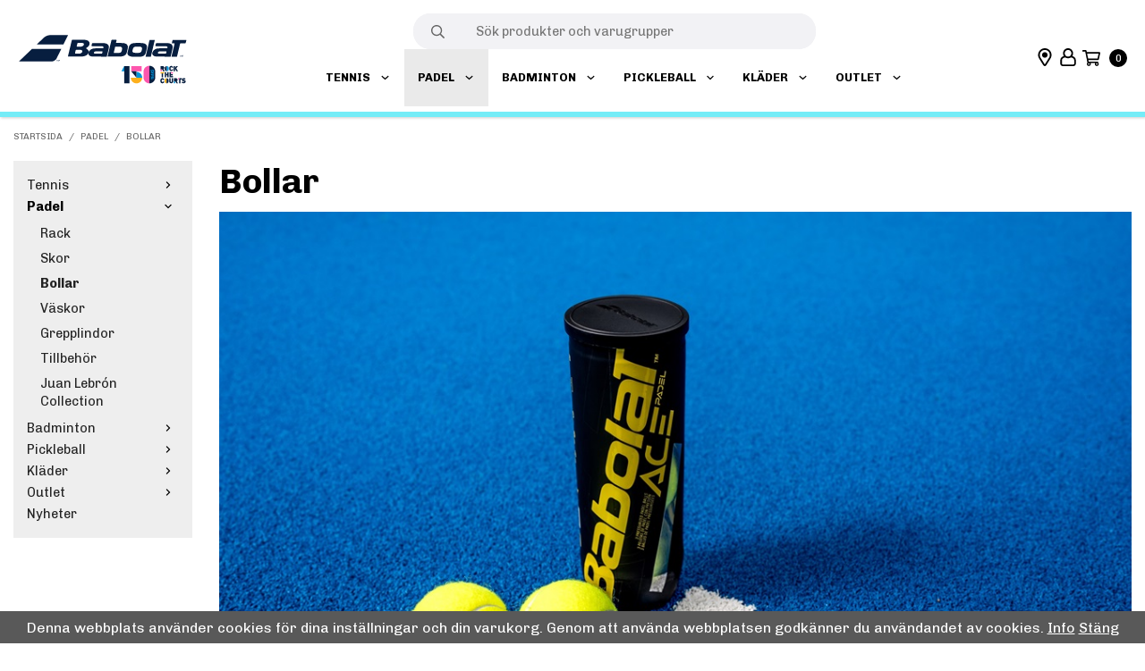

--- FILE ---
content_type: text/html; charset=UTF-8
request_url: https://www.babolat.se/padel/bollar/
body_size: 13396
content:
<!doctype html><html lang="sv" class=""><head><meta charset="utf-8"><title>Bollar - Padel - Babolat.se</title><meta name="description" content=" "><meta name="keywords" content=""><meta name="robots" content="index, follow"><meta name="viewport" content="width=device-width, initial-scale=1"><!-- WIKINGGRUPPEN 11.5.1 --><link rel="shortcut icon" href="/favicon.png"><style>body{margin:0}*,*:before,*:after{-moz-box-sizing:border-box;-webkit-box-sizing:border-box;box-sizing:border-box}.wgr-icon{visibility:hidden}body{background-color:#fff}html{font-family:sans-serif;font-size:16px;font-weight:400;line-height:1.45;color:#666}@media all and (max-width:480px){html{font-size:.9rem}}html.fonts-loaded{font-family:'Chivo',sans-serif}h1,h2,h3,h4,h5,h6{margin-top:0;margin-bottom:10px;font-family:sans-serif;font-weight:700;color:#000}h3,h4,h5,h6{font-weight:600}.fonts-loaded h3,.fonts-loaded h4,.fonts-loaded h5,.fonts-loaded h6{font-family:'Chivo',sans-serif}h1{font-size:38px;font-weight:700;line-height:1.25}@media all and (max-width:960px){h1{font-size:30px}}@media all and (max-width:480px){h1{font-size:25px}}.fonts-loaded h1{font-family:'Chivo',sans-serif}h2{font-size:25px;font-weight:700}@media all and (max-width:480px){h2{font-size:21px}}.fonts-loaded h2{font-family:'Chivo',sans-serif}h3{font-size:21px}@media all and (max-width:480px){h3{font-size:19px}}h4{font-size:19px}@media all and (max-width:480px){h4{font-size:18px}}h5{font-size:18px}@media all and (max-width:480px){h5{font-size:14px}}h6{font-size:14px}p{margin:0 0 10px}b,strong,th{font-weight:600}th,td{text-align:left}img{max-width:100%;height:auto;vertical-align:middle}a{color:#000;text-decoration:none}a:hover{text-decoration:underline}input,textarea{padding:8px 10px;border:1px solid #c2c2c2;border-radius:0;color:#666;line-height:1.3;background-clip:padding-box}input:focus,textarea:focus{border-color:#aeaeae;outline:none}select{padding:2px 3px;font-size:11px}hr{display:block;height:1px;margin:15px 0;padding:0;border:0;border-top:1px solid #cfcfcf}.l-holder{position:relative;max-width:1500px;margin-left:auto;margin-right:auto;margin-top:15px}.view-product .l-holder,.view-home .l-holder{margin-top:0;max-width:none}@media all and (max-width:1530px){.l-holder{margin-left:15px;margin-right:15px}.view-product .l-holder,.view-home .l-holder{margin-left:0;margin-right:0}}@media all and (max-width:768px){.l-holder{margin-top:15px}}.l-constrained{position:relative;max-width:1500px;margin-left:auto;margin-right:auto}@media all and (max-width:1530px){.l-constrained{padding-left:15px;padding-right:15px}}.l-constrained--small{position:relative;max-width:1200px;margin-left:auto;margin-right:auto}.l-main{overflow:hidden;margin-bottom:15px}.l-sidebar,.l-sidebar-primary{width:200px}.l-sidebar-primary{margin-right:30px;float:left}@media all and (max-width:768px){.l-sidebar-primary{display:none}}.l-sidebar{margin-left:30px;float:right}@media all and (max-width:960px){.l-sidebar{display:none}}.neutral-btn{padding:0;border-style:none;background-color:transparent;outline:none;-webkit-appearance:none;-moz-appearance:none;appearance:none;-webkit-user-select:none;-moz-user-select:none;-ms-user-select:none;user-select:none}.grid{margin-left:-20px}.grid:before,.grid:after{content:"";display:table}.grid:after{clear:both}.grid:before,.grid:after{content:"";display:table}.grid:after{clear:both}.grid-item{display:inline-block;padding-left:20px;margin-bottom:20px;vertical-align:top}.grid--small{margin-left:-10px}.grid--small .grid-item{padding-left:10px;margin-bottom:10px}.grid--middle .grid-item{vertical-align:middle}.grid-item-1-1{width:100%}.grid-item-1-2{width:50%}.grid-item-1-3{width:33.33%}.grid-item-2-3{width:66.66%}.grid-item-1-4{width:25%}.grid-item-1-6{width:16.66%}@media all and (max-width:768px){.grid:not(.grid--static) .grid-item-1-4{width:50%}.grid:not(.grid--static) .grid-item-1-6{width:31.33%}}@media all and (max-width:480px){.grid:not(.grid--static){margin-left:0}.grid:not(.grid--static) .grid-item{padding-left:0}.grid:not(.grid--static) .grid-item-1-2,.grid:not(.grid--static) .grid-item-1-3,.grid:not(.grid--static) .grid-item-2-3,.grid:not(.grid--static) .grid-item-1-4{width:100%}.grid:not(.grid--static) .grid-item-1-6{width:50%}}.nav,.nav-block,.nav-float{margin:0;padding-left:0;list-style-type:none}.nav>li,.nav>li>a{display:inline-block}.nav-float>li{float:left}.nav-block>li>a{display:block}.nav-tick li{margin-right:10px}.nav-tick{margin-bottom:10px}.block-list{margin:0;padding-left:0;list-style-type:none}.list-info dd{margin:0 0 15px}.media{margin-bottom:15px}.media,.media-body{overflow:hidden}.media-img{margin-right:15px;float:left}.media-img img{display:block}.table{width:100%;border-collapse:collapse;border-spacing:0}.table td,.table th{padding:0}.default-table{width:100%}.default-table>thead>tr{border-bottom:1px solid #e2e2e2}.default-table>thead th{padding:8px}.default-table>tbody td{padding:8px}.video-wrapper{position:relative;padding-bottom:56.25%;padding-top:25px;height:0;margin-bottom:20px}.video-wrapper iframe{position:absolute;top:0;left:0;width:100%;height:100%}.flexslider{height:0;overflow:hidden}.flexslider .is-flex-lazyload{visibility:hidden}.flexslider a{text-decoration:none}.flex__item{position:relative;display:none;backface-visibility:hidden}.flex__item:first-child{display:block}.is-flex-loading .flex-arrow{visibility:hidden}.is-flex-touch .flex-arrows{display:none}.is-flex-loading .flex-nav{visibility:hidden;opacity:0}.flex-nav{margin-top:15px;margin-bottom:10px;opacity:1;visibility:visible}.flex-nav--paging{position:absolute;bottom:5px;z-index:99;width:100%;text-align:center}@media all and (max-width:768px){.flex-nav--paging{display:none}}.flex-nav--paging li{display:inline-block;margin:0 3px}.flex-nav--paging a{border:1px solid #000;display:block;width:9px;height:9px;border-radius:50%;cursor:pointer;text-indent:-9999px;-webkit-tap-highlight-color:rgba(0,0,0,0)}.flex-nav--paging .flex-active a{background:#000;cursor:default}.flex-nav--thumbs{overflow:hidden}.flex-nav--thumbs li{width:9%;float:left}.flex-nav--thumbs img{opacity:.7;cursor:pointer}.flex-nav--thumbs img:hover,.flex-active .flex-nav--thumbs img{opacity:1}.flex-nav--thumbs .flex-active{cursor:default}.flex-caption{position:absolute;top:0;bottom:0;right:0;width:45%;z-index:8;display:flex;align-items:center;justify-content:center;overflow:hidden}@media all and (max-width:1530px){.flex-caption{right:10px}}.flex-caption h2{font-size:38px}@media all and (max-width:960px){.flex-caption h2{font-size:30px}}@media all and (max-width:768px){.flex-caption h2{font-size:25px}}@media all and (max-width:480px){.flex-caption h2{margin-bottom:0;font-size:21px}}.flex-caption p{padding:0 0 5px;margin:0;font-size:1.2rem}@media all and (max-width:960px){.flex-caption p{font-size:1.1rem}}@media all and (max-width:768px){.flex-caption p{font-size:1rem}}@media all and (max-width:480px){.flex-caption p{font-size:.9rem}}.flex-caption .btn{margin-top:12px;padding:18px 60px;background:#fff;color:#000;font-size:11px;font-weight:700;text-transform:uppercase}@media all and (max-width:960px){.flex-caption .btn{margin-top:8px;padding:13px 40px}}@media all and (max-width:768px){.flex-caption .btn{margin-top:5px;padding:11px 35px}}@media all and (max-width:480px){.flex-caption .btn{display:none}}.flex-caption .btn:hover{background:#fbfbfb;color:#000;text-decoration:none}.is-lazyload,.is-lazyloading{visibility:hidden;opacity:0}.is-lazyloaded{visibility:visible;opacity:1;transition:opacity .3s}.highlight-bar{margin-bottom:25px;margin-top:50px;text-align:center;font-size:25px}@media all and (max-width:480px){.highlight-bar{margin-bottom:15px;margin-top:30px}}.breadcrumbs{margin-bottom:20px;font-size:10px;text-transform:uppercase}@media all and (max-width:480px){.breadcrumbs{margin-bottom:15px}}.view-product .breadcrumbs{margin-bottom:40px}@media all and (max-width:480px){.view-product .breadcrumbs{margin-bottom:15px}}.breadcrumbs>li{color:#666;line-height:1}.breadcrumbs a{color:#666;vertical-align:top}.breadcrumbs .icon{margin-left:2px;margin-right:2px;vertical-align:top;color:#666}.breadcrumbs__divider{margin-left:7px;margin-right:7px}.rss-logo .icon{font-size:14px;vertical-align:middle}.rss-logo a .icon{color:#333}.rss-logo a:hover .icon{color:#db6b27;text-decoration:none}.btn{position:relative;display:inline-block;padding:10px 26px;background-color:#eaeaea;border:2px solid #000;border-radius:0;color:#666;font-weight:700;font-size:.7rem;line-height:1;text-transform:uppercase;cursor:pointer;outline-style:none;user-select:none;-webkit-tap-highlight-color:rgba(0,0,0,0)}.btn .icon{vertical-align:middle}.btn:hover,.btn:focus{border-color:#74ecf7;text-decoration:none;background-color:#ddd}.btn:active{box-shadow:inset 0 3px 5px rgba(0,0,0,.125)}.btn--primary{background-color:#000;color:#fff}.btn--primary:hover,.btn--primary:focus{background-color:#000}.btn--medium{padding:12px 30px;font-size:.9rem}.btn--large{padding:15px 35px;font-size:1rem}.btn--block{width:100%;display:block;padding:12px 30px;font-size:.9rem;text-align:center}.card{margin-bottom:15px}.card__heading{margin:0;padding:7px 10px;background-color:#000;font-weight:700;color:#fff}.card__body{padding:10px;border:1px solid #dcdcdc;border-top-style:none;background:#fff}.topcart{display:flex;align-items:center;color:#666}.topcart a:hover{text-decoration:none}.topcart__body{display:inline-block;margin-right:5px;cursor:pointer;vertical-align:middle}.topcart__subtotal{font-weight:600}.topcart__icon-inner{position:relative;display:inline-block;vertical-align:middle}.topcart__cart-icon{margin-right:6px;color:#000;font-size:20px;vertical-align:middle}.topcart__count{display:inline-block;height:20px;width:20px;background:#000;border-radius:50%;line-height:20px;font-size:12px;color:#fff;text-align:center;vertical-align:middle}.topcart__arrow{margin-right:10px;margin-left:2px;vertical-align:middle}.topcart__favorites{margin-right:12px}.topcart__favorites .icon{color:#666;vertical-align:top;font-size:25px}.is-hover.topcart__favorites .icon{animation:pop 0.25s cubic-bezier(.694,.0482,.335,1) 3}.is-new-cart-item .topcart__count{animation:cart-count-pop 0.25s cubic-bezier(.694,.0482,.335,1)}.popcart{display:none}.filtermenu{margin:0;padding-left:0;list-style-type:none}.filtermenu li:last-child{border-bottom:0}.filtermenu--level2{border-top:solid 1px #dcdcdc;display:none}.is-active>.filtermenu--level2{display:block}.filtermenu__item{border-bottom:solid 1px #dcdcdc;padding:6px;background-color:#f9f9f9;font-size:.9rem}.filtermenu__item--heading{padding:0}.filtermenu__item--heading>span{position:relative;display:block;padding:8px 30px 8px 10px;background:#fff;color:#000;cursor:pointer;font-weight:600}.filtermenu__item--heading>span>span>.icon{position:absolute;top:50%;right:10px;margin-top:-5px;font-size:11px}.product-filter{display:none;overflow:hidden;margin-top:10px;margin-bottom:10px;padding:0;border:1px solid #e2e2e2;border-radius:0}@media all and (max-width:768px){.product-filter{display:block}}.product-filter__btn{width:100%;padding:10px;display:flex;align-items:center;justify-content:space-between;font-weight:700}.product-filter__body{display:none;padding:15px 0 0 15px}.grid-gallery{margin:0;padding-left:0;list-style-type:none;display:grid;grid-template-columns:repeat(3,1fr);grid-gap:15px;margin-bottom:15px}.no-cssgrid .grid-gallery{margin-left:-15px}.no-cssgrid .grid-gallery>li{display:inline-block;vertical-align:top;width:calc(99.99%/3 - 15px);margin-left:15px;margin-bottom:15px}.autocomplete .grid-gallery{display:grid;grid-template-columns:repeat(4,1fr);grid-gap:15px;margin-bottom:15px}.no-cssgrid .autocomplete .grid-gallery{margin-left:-15px}.no-cssgrid .autocomplete .grid-gallery>li{display:inline-block;vertical-align:top;width:calc(99.99%/4 - 15px);margin-left:15px;margin-bottom:15px}@media all and (max-width:960px){.grid-gallery,[class^=view-] .grid-gallery{display:grid;grid-template-columns:repeat(3,1fr);grid-gap:15px;margin-bottom:15px}.no-cssgrid .grid-gallery,.no-cssgrid [class^=view-] .grid-gallery{margin-left:-15px}.no-cssgrid .grid-gallery>li,.no-cssgrid [class^=view-] .grid-gallery>li{display:inline-block;vertical-align:top;width:calc(99.99%/3 - 15px);margin-left:15px;margin-bottom:15px}}@media all and (max-width:480px){.grid-gallery,[class^=view-] .grid-gallery{display:grid;grid-template-columns:repeat(2,1fr);grid-gap:15px;margin-bottom:15px}.no-cssgrid .grid-gallery,.no-cssgrid [class^=view-] .grid-gallery{margin-left:-15px}.no-cssgrid .grid-gallery>li,.no-cssgrid [class^=view-] .grid-gallery>li{display:inline-block;vertical-align:top;width:calc(99.99%/2 - 15px);margin-left:15px;margin-bottom:15px}}.grid-gallery--categories{display:grid;grid-template-columns:repeat(4,1fr);grid-gap:15px;margin-bottom:15px}.no-cssgrid .grid-gallery--categories{margin-left:-15px}.no-cssgrid .grid-gallery--categories>li{display:inline-block;vertical-align:top;width:calc(99.99%/4 - 15px);margin-left:15px;margin-bottom:15px}@media all and (max-width:768px){.grid-gallery--categories,[class^=view-] .grid-gallery--categories{display:grid;grid-template-columns:repeat(3,1fr);grid-gap:15px;margin-bottom:15px}.no-cssgrid .grid-gallery--categories,.no-cssgrid [class^=view-] .grid-gallery--categories{margin-left:-15px}.no-cssgrid .grid-gallery--categories>li,.no-cssgrid [class^=view-] .grid-gallery--categories>li{display:inline-block;vertical-align:top;width:calc(99.99%/3 - 15px);margin-left:15px;margin-bottom:15px}}@media all and (max-width:480px){.grid-gallery--categories,[class^=view-] .grid-gallery--categories{display:grid;grid-template-columns:repeat(2,1fr);grid-gap:15px;margin-bottom:15px}.no-cssgrid .grid-gallery--categories,.no-cssgrid [class^=view-] .grid-gallery--categories{margin-left:-15px}.no-cssgrid .grid-gallery--categories>li,.no-cssgrid [class^=view-] .grid-gallery--categories>li{display:inline-block;vertical-align:top;width:calc(99.99%/2 - 15px);margin-left:15px;margin-bottom:15px}}.row-gallery{margin:0;padding-left:0;list-style-type:none}.row-gallery>li{margin-bottom:15px}.list-gallery{margin:0;padding-left:0;list-style-type:none}.list-gallery>li{margin-bottom:15px}.list-gallery>li:last-child{margin-bottom:0}.header-bar{position:relative;z-index:101;padding-top:8px;padding-bottom:6px;background:#fff;box-shadow:1px 1px 3px rgba(0,0,0,.2);font-size:10px;text-transform:uppercase}.header-bar a{color:#666}@media all and (max-width:768px){.header-bar{display:none}}.header-bar-sections{display:flex;align-items:center;justify-content:space-between}.header-bar__nav{margin-left:20px;display:inline-block;vertical-align:middle}.header-bar__nav li{margin-left:25px;vertical-align:middle}.header-bar__nav a{color:#666}.header-bar__nav .input-select,.header-bar__nav .input-select select{color:#666;font-size:10px;text-transform:uppercase}.header-bar-sections__col-1 .header-bar__nav{margin-left:0}.header-bar-sections__col-1 .header-bar__nav li{margin-left:0;margin-right:25px}.header{position:relative;position:-webkit-sticky;position:sticky;top:0;left:0;z-index:1002;background:#fff;box-shadow:1px 1px 3px rgba(0,0,0,.2)}@media all and (max-width:768px){.header{display:none}}.header-sections{position:relative;display:flex;align-items:center}.header-sections__col-1{max-width:400px;flex-shrink:0}.header-sections__col-2{width:100%}.header-sections__col-3{align-items:center;display:flex;flex-shrink:0}.header-logo{display:inline-block;max-width:100%;width:200px}.m-header{position:relative;position:-webkit-sticky;position:sticky;top:0;z-index:1000;display:none;align-items:center;justify-content:space-between;flex-wrap:wrap;border-bottom:1px solid #e9e9e9;height:90px;padding-left:10px;padding-right:10px;background:#fff;transition:height 0.5s ease}@media all and (max-width:768px){.m-header{display:flex}}@media all and (max-width:480px){.m-header{height:90px}}@media screen and (orientation:landscape){.m-header{position:relative}}.is-sticky .m-header{height:65px}@media all and (max-width:480px){.is-sticky .m-header{height:50px}}.m-header__col-1,.m-header__col-2,.m-header__col-3{flex:1}.m-header__col-2{text-align:center}.m-header__col-3{text-align:right}.m-header__col-4{width:100%}.is-sticky .m-header__col-4{display:none}.m-header__item--search{display:none}.is-sticky .m-header__item--search{display:inline-block}.m-header__logo{display:inline-block}.m-header__logo img{max-width:155px;max-height:65px;padding-top:5px;padding-bottom:5px}@media all and (max-width:480px){.m-header__logo img{max-width:135px;max-height:50px}}.m-header__logo img:hover,.m-header__logo img:active{opacity:.8}.m-header__logo a{-webkit-tap-highlight-color:rgba(0,0,0,0)}.m-header__item{width:35px;color:#444;font-size:21px;line-height:1;-webkit-tap-highlight-color:rgba(0,0,0,0)}.m-header__item .icon{vertical-align:top}.m-header__item--se--search{font-size:18px}.m-header__item--cart-inner{position:relative;display:inline-block}.m-header__item--cart-count{position:absolute;top:-7px;right:-11px;height:17px;width:17px;background:#000;border-radius:50%;line-height:17px;font-size:10px;color:#fff;text-align:center}.m-header__item--favorites{margin-right:6px}.is-hover.m-header__item--favorites .icon{animation:pop 0.25s cubic-bezier(.694,.0482,.335,1) 3}.icon{display:inline-block;width:1em;height:1em;stroke-width:0;stroke:currentColor;fill:currentColor;pointer-events:none}.icon--small{font-size:.8rem}.icon--medium{font-size:1.2rem}.icon--large{font-size:3rem}.icon-on,.is-active .icon-off,.is-hover .icon-off{display:none}.is-active .icon-on,.is-hover .icon-on{display:inline}input[type="radio"],input[type="checkbox"]{display:none;display:inline-block\9}input[type="radio"]+label,input[type="checkbox"]+label{cursor:pointer}input[type="radio"]+label:before,input[type="checkbox"]+label:before{display:inline-block;display:none\9;width:12px;height:12px;margin-right:4px;margin-top:3px;border:1px solid #a9a9a9;border-radius:0;background:#f9f9f9;background:linear-gradient(#f9f9f9,#e9e9e9);vertical-align:top;content:''}input[type="radio"]+label:before{border-radius:50%}input[type="radio"]:checked+label:before{background:#f9f9f9 url(//wgrremote.se/img/mixed/checkbox-radio-2.png) center no-repeat;background-size:6px}input[type="checkbox"]:checked+label:before{background:#f9f9f9 url(//wgrremote.se/img/mixed/checkbox-box-2.png) center no-repeat;background-size:8px}input[type="radio"]:disabled+label:before,input[type="checkbox"]:disabled+label:before{background:#bbb;cursor:default}.input--highlight{border-color:#000;box-shadow:0 0 10px rgba(0,0,0,.15)}.label-wrapper{padding-left:20px}.label-wrapper>label{position:relative}.label-wrapper>label:before{position:absolute;margin-left:-20px}.input-form input,.input-form textarea{width:100%}.input-form__row{margin-bottom:8px}.input-form label{display:inline-block;margin-bottom:2px}.max-width-form{max-width:300px}.max-width-form-x2{max-width:400px}.input-table{display:table}.input-table__item{display:table-cell;white-space:nowrap}.input-table--middle .input-table__item{vertical-align:middle}.input-group{display:flex}.input-group--cramped .btn{border-radius:0}.input-group--cramped *:first-child{border-top-right-radius:0;border-bottom-right-radius:0}.input-group--cramped *:last-child{border-top-left-radius:0;border-bottom-left-radius:0}.input-group--cramped input:first-child{border-right:0}.input-group--cramped input:last-child{border-left:0}.input-group__item{width:50%}.input-group__item:first-child{margin-right:2%}.input-group-1-4 .input-group__item{width:70%}.input-group-1-4 .input-group__item:first-child{width:28%}.input-select{position:relative;display:inline-flex;align-items:center}.input-select select{width:100%;height:100%;padding:5px 15px 5px 0;-webkit-appearance:none;-moz-appearance:none;appearance:none;border-style:none;background:none;font:inherit;line-height:normal;outline:none}.input-select select::-ms-expand{display:none}.input-select .icon{position:absolute;top:0;right:0;bottom:0;margin:auto}.input-select--box{border:1px solid #d9d9d9;border-radius:0}.input-select--box select{padding:8px 30px 8px 15px}.input-select--box--small select{padding:5px 25px 5px 10px}.input-select--box .icon{right:10px}.product-item{position:relative;display:flex;flex-direction:column;padding:15px;background:#fff;text-align:center;cursor:pointer}@media all and (max-width:768px){.product-item{padding:10px;-webkit-tap-highlight-color:rgba(0,0,0,0)}}.product-item .price{font-size:1.3rem}.product-item__img{position:relative;padding-bottom:68%;margin-bottom:7px}@media all and (max-width:768px){.product-item__img{padding-bottom:100%}}.product-item__img img{position:absolute;top:0;right:0;bottom:0;left:0;margin:auto;max-height:100%}.product-item__image__left{max-width:80%}.product-item__stock{display:inline-block;vertical-align:middle;margin-left:8px}.product-item__stock span{display:inline-block}.product-item__stock__icon{width:2em;height:2em}@media all and (max-width:480px){.product-item__stock__icon{width:1.2em;height:1.2em}}.product-item__stock__icon__few{color:#fd0}.product-item__stock__icon__variant{color:#f70}.product-item__stock__icon__empty{color:red}.product-item__heading{display:inline-block;margin-bottom:4px;font-size:1rem;font-weight:400}@media all and (max-width:480px){.product-item__heading{max-width:80%}}.product-item__body{margin-top:auto}.product-item__select-area{margin-bottom:7px}.product-item__buttons{display:flex;margin-top:7px}.product-item__buttons .btn{flex:1;padding-left:0;padding-right:0}.product-item__favorite-icon{position:absolute;top:0;right:0;color:#b6b6b6;font-size:18px}.product-item__favorite-icon:after{position:absolute;top:0;right:0;border-right:45px solid #fff;border-bottom:45px solid transparent;content:''}.product-item__favorite-icon .icon{position:absolute;top:5px;right:5px;z-index:1}.is-active.product-item__favorite-icon .icon{color:#000}.is-hover.product-item__favorite-icon .icon{animation:pop 0.25s cubic-bezier(.694,.0482,.335,1)}.list-gallery .product-item{border:none;padding:0}.category-item{position:relative;padding:8px;border:1px solid #e9e9e9;background:#fff;text-align:center;cursor:pointer}@media all and (max-width:768px){.category-item{-webkit-tap-highlight-color:rgba(0,0,0,0)}}.category-item__img{position:relative;padding-bottom:100%;margin-bottom:7px}.category-item__img img{position:absolute;top:0;right:0;bottom:0;left:0;margin:auto;max-height:100%}.category-item__heading a{text-decoration:none;color:#666}.category-item--card{padding:0;border-style:none;background:transparent}.category-item--card .category-item__img{margin-bottom:0}.category-item--card .category-item__body{position:absolute;top:0;left:0;right:0;bottom:0;display:flex;align-items:center;flex-direction:column;justify-content:center;margin:auto}.category-item--card .category-item__body__title{margin-bottom:20px;font-size:1.8rem;font-weight:700;color:#fff}.product-item-row{padding:15px;border:1px solid #e9e9e9;overflow:hidden;cursor:pointer}@media all and (max-width:480px){.product-item-row .btn:not(.btn--primary){display:none}.product-item-row .btn{padding:6px 12px}}.product-item-row__checkbox-area{float:left}.product-item-row__img{float:left;width:80px;margin-right:15px;text-align:center}.product-item-row__img img{max-height:80px}.product-item-row__footer{float:right;margin-left:15px;text-align:right}.product-item-row__body{overflow:hidden}.product-item-row__price{margin-bottom:10px}.site-nav{display:-webkit-box;display:-ms-flexbox;display:flex;-webkit-box-align:center;-ms-flex-align:center;align-items:center;-webkit-box-pack:center;-ms-flex-pack:center;justify-content:center}@media all and (max-width:1530px){.site-nav{flex-wrap:wrap}}.site-nav>li>a{display:flex;align-items:center;border-bottom:6px solid #fff;padding-left:18px;padding-right:18px;padding-top:6px;height:70px;color:#000;font-size:.9rem;font-weight:700;text-transform:uppercase}@media all and (max-width:1530px){.site-nav>li>a{padding:0 15px;font-size:.8rem}}@media all and (max-width:960px){.site-nav>li>a{padding:0 10px;font-size:.75rem}}.site-nav>li:hover>a{border-bottom-color:#74ecf7;text-decoration:none;background-color:#eaeaea;transition:background-color 0.2s}.site-nav>li>a.selected{background-color:#eaeaea;color:#000}.site-nav__home .icon{position:relative;vertical-align:middle}.dropdown{display:none}.listmenu{margin:0;padding-left:10px;list-style-type:none}.listmenu a{padding-top:2px;padding-bottom:2px;position:relative;display:block;font-size:.9rem;color:#222}.listmenu .selected{font-weight:600}li .listmenu{display:none}.is-listmenu-opened>.listmenu{display:block}.listmenu-0{padding:15px;background:#eee}.listmenu-0>li>a{padding-top:2px 17px 2px 10px;font-weight:400}.listmenu-0>li>.selected,.listmenu-0>li>.selected .menu-node{color:#000;font-weight:600}.listmenu-1{padding-top:4px;padding-bottom:4px;padding-left:15px}.listmenu-1>li>a{padding-top:4px;padding-bottom:4px}.menu-node{position:absolute;top:0;right:0;bottom:0;margin:auto;width:25px;height:12px;font-size:12px;color:#000;text-align:center}@media all and (max-width:768px){.menu-node{width:40px;height:100%;text-align:center;line-height:49px;font-size:22px}}.price{font-weight:600;color:#666}.price-discount{color:#000}.price-original{color:#666;font-size:.8rem;text-decoration:line-through}.price-klarna{font-size:.8rem}.site-search{display:flex;max-width:450px;margin:auto;overflow:hidden;background-color:#fff;border:1px solid #dcdcdc;border-radius:0}.site-search .icon{vertical-align:top}.site-search .preloader{left:auto;right:15px}.header-search .site-search{display:flex;flex-direction:row-reverse;border-style:none;border-radius:19px;margin-top:15px;height:40px;background-color:#f2f2f5;transition:height 0.5s ease}.is-sticky .header-search .site-search{height:0;margin-top:0}.header-search .site-search .site-search__input{background-image:unset;background-color:#f2f2f5}.header-search .site-search .site-search__btn{border-style:none;background-color:#f2f2f5}.has-dropdown--search{width:0;height:0;opacity:0}.is-sticky .has-dropdown--search{height:auto;width:auto;opacity:1}.site-search__col-1{position:relative;width:100%}.site-search__input{height:40px;padding-left:15px;overflow:hidden;background-image:linear-gradient(to top,#ffffff 90%,#eeeeee);border-radius:0;border:none;font-size:.9rem;text-overflow:ellipsis;white-space:nowrap}.site-search__input::-ms-clear{display:none}.site-search__btn{padding:0;border-style:none;background-color:transparent;outline:none;-webkit-appearance:none;-moz-appearance:none;appearance:none;-webkit-user-select:none;-moz-user-select:none;-ms-user-select:none;user-select:none;height:100%;line-height:1;padding-left:20px;padding-right:20px;border-left:1px solid #dcdcdc;background:#fafafa;font-size:15px}.site-search__btn .icon{vertical-align:top}.site-search__btn:focus{opacity:.6}.autocomplete{position:fixed;left:0;right:0;top:140px;z-index:1001;margin-top:20px;width:100%;display:none;padding:20px;background:#fff;box-shadow:0 2px 8px rgba(0,0,0,.25);border-radius:0 0 0 0;color:#222}@media all and (max-width:1530px){.autocomplete{margin-left:15px;margin-right:15px;width:auto}}@media all and (max-width:768px){.autocomplete{position:fixed;top:90px!important;bottom:0;margin-top:0;margin-left:0;margin-right:0;padding:0;background:rgba(0,0,0,.3);box-shadow:none;border-radius:0}.is-sticky .autocomplete{top:0!important}}.is-autocomplete-active .autocomplete{display:block}.is-sticky .autocomplete{top:114px}@media all and (max-width:768px){.autocomplete-content{padding:15px 15px 100px;height:100%;overflow-y:auto;user-select:none;-webkit-overflow-scrolling:touch!important}.is-autocomplete-open body,.is-autocomplete-active .autocomplete{background:#fff}.is-autocomplete-open body{overflow:hidden}.is-autocomplete-open .autocomplete{display:block}.is-autocomplete-open .m-nav{display:none}}.sort-section{margin-top:5px;margin-bottom:20px}.sort-section>li{margin-right:4px}.sort-section-heading{display:flex;align-items:center;padding-left:15px;padding-right:15px;background:#eee;border:1px solid #d9d9d9;border-right:0;border-top-left-radius:3px;border-bottom-left-radius:3px;font-weight:600}.sort-section-select{border-top-left-radius:0;border-bottom-left-radius:0}@media all and (max-width:768px){.sort-section-select{width:100%}}.category-lead{margin-bottom:10px}.is-hidden{display:none!important}.clearfix:before,.clearfix:after{content:"";display:table}.clearfix:after{clear:both}.clear{clear:both}.flush{margin:0!important}.wipe{padding:0!important}.right{float:right!important}.left{float:left!important}.float-none{float:none!important}.text-left{text-align:left!important}.text-center{text-align:center!important}.text-right{text-align:right!important}.align-top{vertical-align:top!important}.align-middle{vertical-align:middle!important}.align-bottom{vertical-align:bottom!important}.go:after{content:"\00A0" "\00BB"!important}.stretched{width:100%!important}.center-block{display:block;margin-left:auto;margin-right:auto}.vertical-center{display:flex;align-items:center}.space-between{display:flex;justify-content:space-between}.vertical-center-space-between{display:flex;align-items:center;justify-content:space-between}.muted{color:#999}.info,.footer-newsletter-info{font-size:.7rem;color:#777}.brand{color:#eaeaea}.reset-line-height{line-height:1}.mr-small{margin-right:5px}.ml-small{margin-left:5px}.mt-small{margin-top:5px}.mb-small{margin-bottom:5px}.mr{margin-right:15px}.ml{margin-left:15px}.mt{margin-top:15px}.mb{margin-bottom:15px}@media all and (max-width:960px){.hide-for-xlarge{display:none!important}}@media all and (max-width:768px){.hide-for-large{display:none!important}.hide-on-touch{display:none}}@media all and (max-width:480px){.hide-for-medium{display:none!important}}@media all and (max-width:320px){.hide-for-small{display:none!important}}@media all and (min-width:769px){.hide-on-desktop{display:none}}</style><link rel="preload" href="/css/compiled/compiled_1.css?v=1343" as="style" onload="this.rel='stylesheet'"><noscript><link rel="stylesheet" href="/css/compiled/compiled_1.css?v=1343"></noscript><script>/*! loadCSS: load a CSS file asynchronously. [c]2016 @scottjehl, Filament Group, Inc. Licensed MIT */
!function(a){"use strict";var b=function(b,c,d){function j(a){return e.body?a():void setTimeout(function(){j(a)})}function l(){f.addEventListener&&f.removeEventListener("load",l),f.media=d||"all"}var g,e=a.document,f=e.createElement("link");if(c)g=c;else{var h=(e.body||e.getElementsByTagName("head")[0]).childNodes;g=h[h.length-1]}var i=e.styleSheets;f.rel="stylesheet",f.href=b,f.media="only x",j(function(){g.parentNode.insertBefore(f,c?g:g.nextSibling)});var k=function(a){for(var b=f.href,c=i.length;c--;)if(i[c].href===b)return a();setTimeout(function(){k(a)})};return f.addEventListener&&f.addEventListener("load",l),f.onloadcssdefined=k,k(l),f};"undefined"!=typeof exports?exports.loadCSS=b:a.loadCSS=b}("undefined"!=typeof global?global:this);
function onloadCSS(a,b){function d(){!c&&b&&(c=!0,b.call(a))}var c;a.addEventListener&&a.addEventListener("load",d),a.attachEvent&&a.attachEvent("onload",d),"isApplicationInstalled"in navigator&&"onloadcssdefined"in a&&a.onloadcssdefined(d)}!function(a){if(a.loadCSS){var b=loadCSS.relpreload={};if(b.support=function(){try{return a.document.createElement("link").relList.supports("preload")}catch(a){return!1}},b.poly=function(){for(var b=a.document.getElementsByTagName("link"),c=0;c<b.length;c++){var d=b[c];"preload"===d.rel&&"style"===d.getAttribute("as")&&(a.loadCSS(d.href,d),d.rel=null)}},!b.support()){b.poly();var c=a.setInterval(b.poly,300);a.addEventListener&&a.addEventListener("load",function(){a.clearInterval(c)}),a.attachEvent&&a.attachEvent("onload",function(){a.clearInterval(c)})}}}(this);</script><link rel="canonical" href="https://www.babolat.se/padel/bollar/"><script>if (typeof dataLayer == 'undefined') {var dataLayer = [];} dataLayer.push({"ecommerce":{"currencyCode":"SEK","impressions":[{"name":"Padel Ace","id":"200323","price":95.2,"list":"Bollar","category":"padel\/bollar","position":1},{"name":"Padel Court","id":"190981","price":79.2,"list":"Bollar","category":"padel\/bollar","position":2}]}}); dataLayer.push({"event":"fireRemarketing","remarketing_params":{"ecomm_category":"padel\/bollar","ecomm_pagetype":"category"}}); (function(w,d,s,l,i){w[l]=w[l]||[];w[l].push({'gtm.start':
new Date().getTime(),event:'gtm.js'});var f=d.getElementsByTagName(s)[0],
j=d.createElement(s),dl=l!='dataLayer'?'&l='+l:'';j.async=true;j.src=
'//www.googletagmanager.com/gtm.js?id='+i+dl;f.parentNode.insertBefore(j,f);
})(window,document,'script','dataLayer','GTM-5NF9VRR')</script><script async src="https://www.googletagmanager.com/gtag/js?id=UA-155221157-1"></script><script>window.dataLayer = window.dataLayer || [];
function gtag(){dataLayer.push(arguments);}
gtag("js", new Date());
gtag("config", "UA-155221157-1", {"currency":"SEK","anonymize_ip":true});gtag("event", "view_item_list", [{"id":"200323","name":"Padel Ace","list":"Bollar","brand":"","category":"padel\/bollar","list_position":1,"price":95.2},{"id":"190981","name":"Padel Court","list":"Bollar","brand":"BABOLAT","category":"padel\/bollar","list_position":2,"price":79.2}]); </script><script>!function(f,b,e,v,n,t,s){if(f.fbq)return;n=f.fbq=function(){n.callMethod?
n.callMethod.apply(n,arguments):n.queue.push(arguments)};if(!f._fbq)f._fbq=n;
n.push=n;n.loaded=!0;n.version='2.0';n.queue=[];t=b.createElement(e);t.async=!0;
t.src=v;s=b.getElementsByTagName(e)[0];s.parentNode.insertBefore(t,s)}(window,
document,'script','//connect.facebook.net/en_US/fbevents.js');
fbq('init', '340203365012799');
fbq('track', 'PageView');</script><meta name="google-site-verification" content="oe9oxs97AvKRnKu0yk-HdcDKjvdnBGNpH7ZHK4sT6aY" /></head><body class="view-category" itemscope itemtype="http://schema.org/WebPage"><!-- Google Tag Manager (noscript) --><noscript><iframe src="https://www.googletagmanager.com/ns.html?id=GTM-5NF9VRR"
height="0" width="0" style="display:none;visibility:hidden"></iframe></noscript><!-- End Google Tag Manager (noscript) --><div class="m-header js-header-mobile"><div class="m-header__col-1"><button class="m-header__item m-header__item--menu neutral-btn" id="js-mobile-menu"><span class="m-header__item--menu-open"><svg class="icon icon--bars "><use xmlns:xlink="http://www.w3.org/1999/xlink" xlink:href="/svg-icons/regular.svg#bars" href="/svg-icons/regular.svg#bars"></use></svg></span><span class="m-header__item--menu-close"><svg class="icon icon--times "><use xmlns:xlink="http://www.w3.org/1999/xlink" xlink:href="/svg-icons/regular.svg#times" href="/svg-icons/regular.svg#times"></use></svg></span></button><button class="m-header__item m-header__item--search neutral-btn js-touch-area" id="js-mobile-search"><svg class="icon icon--search "><use xmlns:xlink="http://www.w3.org/1999/xlink" xlink:href="/svg-icons/regular.svg#search" href="/svg-icons/regular.svg#search"></use></svg></button></div><div class="m-header__col-2"><a class="m-header__logo" href="/"><img src="/frontend/view_desktop/design/logos/logo_sv.svg?v3" class="mini-site-logo"
alt="Babolat Sverige"
width="130"></a></div><div class="m-header__col-3"><a class="m-header__item m-header__item--favorites js-cart-favorites is-hidden"
href="/my-favorites/?"><svg class="icon icon--heart "><use xmlns:xlink="http://www.w3.org/1999/xlink" xlink:href="/svg-icons/regular.svg#heart" href="/svg-icons/regular.svg#heart"></use></svg></a><button class="m-header__item m-header__item--cart neutral-btn js-touch-area"
id="js-mobile-cart" onclick="goToURL('/checkout')"><span class="m-header__item--cart-inner" id="js-mobile-cart-inner"><svg class="icon icon--shopping-cart "><use xmlns:xlink="http://www.w3.org/1999/xlink" xlink:href="/svg-icons/regular.svg#shopping-cart" href="/svg-icons/regular.svg#shopping-cart"></use></svg></span></button></div><div class="m-header__col-4"><form method="get" action="/search/" class="m-site-search"><div class="m-site-search__col-1"><input type="hidden" name="lang" value="sv"><input type="search" tabindex="-1" autocomplete="off"
value="" name="q"
class="m-site-search__input js-autocomplete-input stretched"
placeholder="Sök produkter och varugrupper" required><div class="is-autocomplete-preloader preloader preloader--small preloader--middle"><div class="preloader__icn"><div class="preloader__cut"><div class="preloader__donut"></div></div></div></div></div><div class="m-site-search__col-2"><button type="submit" class="neutral-btn m-site-search__btn"><svg class="icon icon--search "><use xmlns:xlink="http://www.w3.org/1999/xlink" xlink:href="/svg-icons/regular.svg#search" href="/svg-icons/regular.svg#search"></use></svg></button></div></form></div></div><div class="page"><div class="header js-header clearfix" style="border-bottom: 6px solid #74ecf7"><div class="l-constrained"><div class="header-sections"><div class="header-sections__cols header-sections__col-1"><a class="header-logo" href="/"><img src="/frontend/view_desktop/design/logos/logo_sv.svg?v3" alt="Babolat Sverige"
width="200px"></a></div><div class="header-sections__cols header-sections__col-2"><div class="header-search"><form method="get" action="/search/" class="site-search" itemprop="potentialAction"
itemscope itemtype="http://schema.org/SearchAction"><div class="site-search__col-1"><meta itemprop="target"
content="https://www.babolat.se/search/?q={q}"/><input type="hidden" name="lang" value="sv"><input type="search" autocomplete="off" value=""
name="q" class="site-search__input stretched js-autocomplete-input"
placeholder="Sök produkter och varugrupper" required itemprop="query-input"><div class="is-autocomplete-preloader preloader preloader--small preloader--middle"><div class="preloader__icn"><div class="preloader__cut"><div class="preloader__donut"></div></div></div></div></div><div class="site-search__col-2"><button type="submit" class="site-search__btn"><svg class="icon icon--search "><use xmlns:xlink="http://www.w3.org/1999/xlink" xlink:href="/svg-icons/regular.svg#search" href="/svg-icons/regular.svg#search"></use></svg></button></div></form></div> <ul class="nav site-nav dropdown-menu"> <li class="has-dropdown"><a href="/tennis/">Tennis<svg class="icon icon--angle-down site-nav__arrow"><use xmlns:xlink="http://www.w3.org/1999/xlink" xlink:href="/svg-icons/regular.svg#angle-down" href="/svg-icons/regular.svg#angle-down"></use></svg></a><ul class="dropdown"><li ><a href="/tennis/rack/">Rack</a></li><li ><a href="/tennis/senor/">Senor</a></li><li ><a href="/tennis/skor/">Skor</a></li><li ><a href="/tennis/bollar/">Bollar</a></li><li ><a href="/tennis/vaskor/">Väskor</a></li><li ><a href="/tennis/grepplindor/">Grepplindor</a></li><li ><a href="/tennis/tillbehor/">Tillbehör</a></li><li ><a href="/tennis/strangningsmaskin-tillbehor/">Strängningsmaskin & Tillbehör</a></li><li ><a href="/tennis/wimbledon-collection/">Wimbledon Collection</a></li></ul></li><li class="has-dropdown"><a class="selected" href="/padel/">Padel<svg class="icon icon--angle-down site-nav__arrow"><use xmlns:xlink="http://www.w3.org/1999/xlink" xlink:href="/svg-icons/regular.svg#angle-down" href="/svg-icons/regular.svg#angle-down"></use></svg></a><ul class="dropdown"><li ><a href="/padel/rack/">Rack</a></li><li ><a href="/padel/skor/">Skor</a></li><li ><a class="selected" href="/padel/bollar/">Bollar</a></li><li ><a href="/padel/vaskor/">Väskor</a></li><li ><a href="/padel/grepplindor/">Grepplindor</a></li><li ><a href="/padel/tillbehor/">Tillbehör</a></li><li ><a href="/padel/juan-lebron-collection/">Juan Lebrón Collection</a></li></ul></li><li class="has-dropdown"><a href="/badminton/">Badminton<svg class="icon icon--angle-down site-nav__arrow"><use xmlns:xlink="http://www.w3.org/1999/xlink" xlink:href="/svg-icons/regular.svg#angle-down" href="/svg-icons/regular.svg#angle-down"></use></svg></a><ul class="dropdown"><li ><a href="/badminton/rack/">Rack</a></li><li ><a href="/badminton/senor/">Senor</a></li><li ><a href="/badminton/skor/">Skor</a></li><li ><a href="/badminton/vaskor/">Väskor</a></li><li ><a href="/badminton/bollar/">Bollar</a></li><li ><a href="/badminton/grepplindor/">Grepplindor</a></li><li ><a href="/badminton/tillbehor/">Tillbehör</a></li></ul></li><li class="has-dropdown"><a href="/pickleball/">Pickleball<svg class="icon icon--angle-down site-nav__arrow"><use xmlns:xlink="http://www.w3.org/1999/xlink" xlink:href="/svg-icons/regular.svg#angle-down" href="/svg-icons/regular.svg#angle-down"></use></svg></a><ul class="dropdown"><li ><a href="/pickleball/rack/">Rack</a></li></ul></li><li class="has-dropdown"><a href="/klader/">Kläder<svg class="icon icon--angle-down site-nav__arrow"><use xmlns:xlink="http://www.w3.org/1999/xlink" xlink:href="/svg-icons/regular.svg#angle-down" href="/svg-icons/regular.svg#angle-down"></use></svg></a><ul class="dropdown"><li ><a href="/klader/herr/">Herr</a></li><li ><a href="/klader/dam/">Dam</a></li><li ><a href="/klader/junior/">Junior</a></li><li ><a href="/klader/strumpor/">Strumpor</a></li><li ><a href="/klader/accessoarer/">Accessoarer</a></li></ul></li><li class="has-dropdown"><a href="/outlet/">Outlet<svg class="icon icon--angle-down site-nav__arrow"><use xmlns:xlink="http://www.w3.org/1999/xlink" xlink:href="/svg-icons/regular.svg#angle-down" href="/svg-icons/regular.svg#angle-down"></use></svg></a><ul class="dropdown"><li class="has-dropdown"><a href="/outlet/padel/">Padel<svg class="icon icon--angle-right dropdown-arrow"><use xmlns:xlink="http://www.w3.org/1999/xlink" xlink:href="/svg-icons/regular.svg#angle-right" href="/svg-icons/regular.svg#angle-right"></use></svg></a><ul class="dropdown sub-menu"><li ><a href="/outlet/padel/rack/">Rack</a></li><li ><a href="/outlet/padel/skor/">Skor</a></li><li ><a href="/outlet/padel/ovrigt/">Övrigt</a></li></ul></li><li class="has-dropdown"><a href="/outlet/tennis/">Tennis<svg class="icon icon--angle-right dropdown-arrow"><use xmlns:xlink="http://www.w3.org/1999/xlink" xlink:href="/svg-icons/regular.svg#angle-right" href="/svg-icons/regular.svg#angle-right"></use></svg></a><ul class="dropdown sub-menu"><li ><a href="/outlet/tennis/rack/">Rack</a></li><li ><a href="/outlet/tennis/skor/">Skor</a></li></ul></li><li ><a href="/outlet/vaskor/">Väskor</a></li><li ><a href="/outlet/badminton/">Badminton</a></li><li class="has-dropdown"><a href="/outlet/skor/">Skor<svg class="icon icon--angle-right dropdown-arrow"><use xmlns:xlink="http://www.w3.org/1999/xlink" xlink:href="/svg-icons/regular.svg#angle-right" href="/svg-icons/regular.svg#angle-right"></use></svg></a><ul class="dropdown sub-menu"><li ><a href="/outlet/skor/badminton/">Badminton</a></li><li ><a href="/outlet/skor/tennis/">Tennis</a></li><li ><a href="/outlet/skor/padel/">Padel</a></li></ul></li><li class="has-dropdown"><a href="/outlet/klader/">Kläder<svg class="icon icon--angle-right dropdown-arrow"><use xmlns:xlink="http://www.w3.org/1999/xlink" xlink:href="/svg-icons/regular.svg#angle-right" href="/svg-icons/regular.svg#angle-right"></use></svg></a><ul class="dropdown sub-menu"><li ><a href="/outlet/klader/herr/">Herr</a></li><li ><a href="/outlet/klader/dam/">Dam</a></li><li ><a href="/outlet/klader/junior/">Junior</a></li></ul></li></ul></li>
<li class="has-dropdown has-dropdown--search"> <a><svg class="icon icon--search "><use xmlns:xlink="http://www.w3.org/1999/xlink" xlink:href="/svg-icons/regular.svg#search" href="/svg-icons/regular.svg#search"></use></svg>Sök</a> <div class="dropdown dropdown--search"> <!-- Search Box --> <form method="get" action="/search/" class="site-search" itemprop="potentialAction"
itemscope itemtype="http://schema.org/SearchAction"> <div class="site-search__col-1"> <meta itemprop="target"
content="https://www.babolat.se/search/?q={q}"/> <input type="hidden" name="lang" value="sv"> <input type="search" autocomplete="off" value=""
name="q" class="site-search__input stretched js-autocomplete-input"
placeholder="Sök produkter och varugrupper" required itemprop="query-input"> <div class="is-autocomplete-preloader preloader preloader--small preloader--middle"> <div class="preloader__icn"><div class="preloader__cut"><div class="preloader__donut"></div></div></div> </div> </div> <div class="site-search__col-2"> <button type="submit" class="site-search__btn"><svg class="icon icon--search "><use xmlns:xlink="http://www.w3.org/1999/xlink" xlink:href="/svg-icons/regular.svg#search" href="/svg-icons/regular.svg#search"></use></svg></button> </div> </form> </div> </li> </ul> <!-- end .site-nav with dropdown. --> </div><div class="header-sections__cols header-sections__col-3"><div class="header-sections__col-3__links"><a href="/stores/"><svg class="icon icon--map-marker-alt topcart__cart-icon"><use xmlns:xlink="http://www.w3.org/1999/xlink" xlink:href="/svg-icons/regular.svg#map-marker-alt" href="/svg-icons/regular.svg#map-marker-alt"></use></svg></a><a href="/customer-login/ "><svg class="icon icon--user-alt topcart__cart-icon"><use xmlns:xlink="http://www.w3.org/1999/xlink" xlink:href="/svg-icons/regular.svg#user-alt" href="/svg-icons/regular.svg#user-alt"></use></svg></a></div> <div> <div class="topcart" id="js-topcart"> <span class="topcart__body"><div class="topcart__icon-inner"> <svg class="icon icon--shopping-cart topcart__cart-icon"><use xmlns:xlink="http://www.w3.org/1999/xlink" xlink:href="/svg-icons/regular.svg#shopping-cart" href="/svg-icons/regular.svg#shopping-cart"></use></svg> <span class="topcart__count">0</span> </div> </span> </div> <div class="popcart" id="js-popcart"> </div> </div> </div></div></div></div><!-- End .l-header --><div class="l-holder clearfix js-holder"><div class="l-content clearfix"><ol class="nav breadcrumbs clearfix" itemprop="breadcrumb" itemscope itemtype="http://schema.org/BreadcrumbList"><li itemprop="itemListElement" itemscope itemtype="http://schema.org/ListItem"><meta itemprop="position" content="1"><a href="/" itemprop="item"><span itemprop="name">Startsida</span></a><span class="breadcrumbs__divider">/</span></li><li itemprop="itemListElement" itemscope itemtype="http://schema.org/ListItem"><meta itemprop="position" content="2"><a href="/padel/" title="Padel" itemprop="item"><span itemprop="name">Padel</span></a><span class="breadcrumbs__divider">/</span></li><li>Bollar</li></ol><div class="l-sidebar-primary"><ul class="listmenu listmenu-0 mb"><li><a href="/tennis/" title="Tennis">Tennis<span class="menu-node js-menu-node"><span class="icon-off"><svg class="icon icon--angle-right "><use xmlns:xlink="http://www.w3.org/1999/xlink" xlink:href="/svg-icons/regular.svg#angle-right" href="/svg-icons/regular.svg#angle-right"></use></svg></span><span class="icon-on"><svg class="icon icon--angle-down "><use xmlns:xlink="http://www.w3.org/1999/xlink" xlink:href="/svg-icons/regular.svg#angle-down" href="/svg-icons/regular.svg#angle-down"></use></svg></span></span></a><ul class="listmenu listmenu-1"><li><a href="/tennis/rack/" title="Rack">Rack</a></li><li><a href="/tennis/senor/" title="Senor">Senor</a></li><li><a href="/tennis/skor/" title="Skor">Skor</a></li><li><a href="/tennis/bollar/" title="Bollar">Bollar</a></li><li><a href="/tennis/vaskor/" title="Väskor">Väskor</a></li><li><a href="/tennis/grepplindor/" title="Grepplindor">Grepplindor</a></li><li><a href="/tennis/tillbehor/" title="Tillbehör">Tillbehör</a></li><li><a href="/tennis/strangningsmaskin-tillbehor/" title="Strängningsmaskin &amp; Tillbehör">Strängningsmaskin & Tillbehör</a></li><li><a href="/tennis/wimbledon-collection/" title="Wimbledon Collection">Wimbledon Collection</a></li></ul></li><li class="is-listmenu-opened"><a class="selected is-active" href="/padel/" title="Padel">Padel<span class="menu-node js-menu-node"><span class="icon-off"><svg class="icon icon--angle-right "><use xmlns:xlink="http://www.w3.org/1999/xlink" xlink:href="/svg-icons/regular.svg#angle-right" href="/svg-icons/regular.svg#angle-right"></use></svg></span><span class="icon-on"><svg class="icon icon--angle-down "><use xmlns:xlink="http://www.w3.org/1999/xlink" xlink:href="/svg-icons/regular.svg#angle-down" href="/svg-icons/regular.svg#angle-down"></use></svg></span></span></a><ul class="listmenu listmenu-1"><li><a href="/padel/rack/" title="Rack">Rack</a></li><li><a href="/padel/skor/" title="Skor">Skor</a></li><li class="is-listmenu-opened"><a class="selected is-active" href="/padel/bollar/" title="Bollar">Bollar</a></li><li><a href="/padel/vaskor/" title="Väskor">Väskor</a></li><li><a href="/padel/grepplindor/" title="Grepplindor">Grepplindor</a></li><li><a href="/padel/tillbehor/" title="Tillbehör">Tillbehör</a></li><li><a href="/padel/juan-lebron-collection/" title="Juan Lebrón Collection">Juan Lebrón Collection</a></li></ul></li><li><a href="/badminton/" title="Badminton">Badminton<span class="menu-node js-menu-node"><span class="icon-off"><svg class="icon icon--angle-right "><use xmlns:xlink="http://www.w3.org/1999/xlink" xlink:href="/svg-icons/regular.svg#angle-right" href="/svg-icons/regular.svg#angle-right"></use></svg></span><span class="icon-on"><svg class="icon icon--angle-down "><use xmlns:xlink="http://www.w3.org/1999/xlink" xlink:href="/svg-icons/regular.svg#angle-down" href="/svg-icons/regular.svg#angle-down"></use></svg></span></span></a><ul class="listmenu listmenu-1"><li><a href="/badminton/rack/" title="Rack">Rack</a></li><li><a href="/badminton/senor/" title="Senor">Senor</a></li><li><a href="/badminton/skor/" title="Skor">Skor</a></li><li><a href="/badminton/vaskor/" title="Väskor">Väskor</a></li><li><a href="/badminton/bollar/" title="Bollar">Bollar</a></li><li><a href="/badminton/grepplindor/" title="Grepplindor">Grepplindor</a></li><li><a href="/badminton/tillbehor/" title="Tillbehör">Tillbehör</a></li></ul></li><li><a href="/pickleball/" title="Pickleball">Pickleball<span class="menu-node js-menu-node"><span class="icon-off"><svg class="icon icon--angle-right "><use xmlns:xlink="http://www.w3.org/1999/xlink" xlink:href="/svg-icons/regular.svg#angle-right" href="/svg-icons/regular.svg#angle-right"></use></svg></span><span class="icon-on"><svg class="icon icon--angle-down "><use xmlns:xlink="http://www.w3.org/1999/xlink" xlink:href="/svg-icons/regular.svg#angle-down" href="/svg-icons/regular.svg#angle-down"></use></svg></span></span></a><ul class="listmenu listmenu-1"><li><a href="/pickleball/rack/" title="Rack">Rack</a></li></ul></li><li><a href="/klader/" title="Kläder">Kläder<span class="menu-node js-menu-node"><span class="icon-off"><svg class="icon icon--angle-right "><use xmlns:xlink="http://www.w3.org/1999/xlink" xlink:href="/svg-icons/regular.svg#angle-right" href="/svg-icons/regular.svg#angle-right"></use></svg></span><span class="icon-on"><svg class="icon icon--angle-down "><use xmlns:xlink="http://www.w3.org/1999/xlink" xlink:href="/svg-icons/regular.svg#angle-down" href="/svg-icons/regular.svg#angle-down"></use></svg></span></span></a><ul class="listmenu listmenu-1"><li><a href="/klader/herr/" title="Herr">Herr</a></li><li><a href="/klader/dam/" title="Dam">Dam</a></li><li><a href="/klader/junior/" title="Junior">Junior</a></li><li><a href="/klader/strumpor/" title="Strumpor">Strumpor</a></li><li><a href="/klader/accessoarer/" title="Accessoarer">Accessoarer</a></li></ul></li><li><a href="/outlet/" title="Outlet">Outlet<span class="menu-node js-menu-node"><span class="icon-off"><svg class="icon icon--angle-right "><use xmlns:xlink="http://www.w3.org/1999/xlink" xlink:href="/svg-icons/regular.svg#angle-right" href="/svg-icons/regular.svg#angle-right"></use></svg></span><span class="icon-on"><svg class="icon icon--angle-down "><use xmlns:xlink="http://www.w3.org/1999/xlink" xlink:href="/svg-icons/regular.svg#angle-down" href="/svg-icons/regular.svg#angle-down"></use></svg></span></span></a><ul class="listmenu listmenu-1"><li><a href="/outlet/padel/" title="Padel">Padel<span class="menu-node js-menu-node"><span class="icon-off"><svg class="icon icon--angle-right "><use xmlns:xlink="http://www.w3.org/1999/xlink" xlink:href="/svg-icons/regular.svg#angle-right" href="/svg-icons/regular.svg#angle-right"></use></svg></span><span class="icon-on"><svg class="icon icon--angle-down "><use xmlns:xlink="http://www.w3.org/1999/xlink" xlink:href="/svg-icons/regular.svg#angle-down" href="/svg-icons/regular.svg#angle-down"></use></svg></span></span></a><ul class="listmenu listmenu-2"><li><a href="/outlet/padel/rack/" title="Rack">Rack</a></li><li><a href="/outlet/padel/skor/" title="Skor">Skor</a></li><li><a href="/outlet/padel/ovrigt/" title="Övrigt">Övrigt</a></li></ul></li><li><a href="/outlet/tennis/" title="Tennis">Tennis<span class="menu-node js-menu-node"><span class="icon-off"><svg class="icon icon--angle-right "><use xmlns:xlink="http://www.w3.org/1999/xlink" xlink:href="/svg-icons/regular.svg#angle-right" href="/svg-icons/regular.svg#angle-right"></use></svg></span><span class="icon-on"><svg class="icon icon--angle-down "><use xmlns:xlink="http://www.w3.org/1999/xlink" xlink:href="/svg-icons/regular.svg#angle-down" href="/svg-icons/regular.svg#angle-down"></use></svg></span></span></a><ul class="listmenu listmenu-2"><li><a href="/outlet/tennis/rack/" title="Rack">Rack</a></li><li><a href="/outlet/tennis/skor/" title="Skor">Skor</a></li></ul></li><li><a href="/outlet/vaskor/" title="Väskor">Väskor</a></li><li><a href="/outlet/badminton/" title="Badminton">Badminton</a></li><li><a href="/outlet/skor/" title="Skor">Skor<span class="menu-node js-menu-node"><span class="icon-off"><svg class="icon icon--angle-right "><use xmlns:xlink="http://www.w3.org/1999/xlink" xlink:href="/svg-icons/regular.svg#angle-right" href="/svg-icons/regular.svg#angle-right"></use></svg></span><span class="icon-on"><svg class="icon icon--angle-down "><use xmlns:xlink="http://www.w3.org/1999/xlink" xlink:href="/svg-icons/regular.svg#angle-down" href="/svg-icons/regular.svg#angle-down"></use></svg></span></span></a><ul class="listmenu listmenu-2"><li><a href="/outlet/skor/badminton/" title="Badminton">Badminton</a></li><li><a href="/outlet/skor/tennis/" title="Tennis">Tennis</a></li><li><a href="/outlet/skor/padel/" title="Padel">Padel</a></li></ul></li><li><a href="/outlet/klader/" title="Kläder">Kläder<span class="menu-node js-menu-node"><span class="icon-off"><svg class="icon icon--angle-right "><use xmlns:xlink="http://www.w3.org/1999/xlink" xlink:href="/svg-icons/regular.svg#angle-right" href="/svg-icons/regular.svg#angle-right"></use></svg></span><span class="icon-on"><svg class="icon icon--angle-down "><use xmlns:xlink="http://www.w3.org/1999/xlink" xlink:href="/svg-icons/regular.svg#angle-down" href="/svg-icons/regular.svg#angle-down"></use></svg></span></span></a><ul class="listmenu listmenu-2"><li><a href="/outlet/klader/herr/" title="Herr">Herr</a></li><li><a href="/outlet/klader/dam/" title="Dam">Dam</a></li><li><a href="/outlet/klader/junior/" title="Junior">Junior</a></li></ul></li></ul></li><li class=""><a class=" "
href="/news/">Nyheter</a></li></ul></div><div class="l-main"><div class="l-inner"><h1 class="category-heading" itemprop="headline">Bollar</h1><div class="category-lead" itemprop="description"><p><img alt="Babolat-Padel-Ball" height="720" src="/userfiles/image/Varugrupper%20Startbild/BABOLAT_ACE.jpg" width="1080"></p></div><div class="sort-section input-group"><div class="sort-section-heading"><label id="js-sorting-title" for="js-product-list-sorting-select">Sortering</label></div><div class="sort-section-select input-select input-select--box"><select id="js-product-list-sorting-select"><option value="5"
selected>Rekommenderad</option><option value="1"
>Namn</option><option value="2"
>Pris stigande</option><option value="3"
>Pris fallande</option><option value="4"
>Senast inlagd</option></select><svg class="icon icon--angle-down "><use xmlns:xlink="http://www.w3.org/1999/xlink" xlink:href="/svg-icons/regular.svg#angle-down" href="/svg-icons/regular.svg#angle-down"></use></svg></div></div><ul class="grid-gallery grid-gallery--products js-product-items" data-listname="Bollar"><li class="product-item js-product-item"
data-productid="1011"
data-title="Padel Ace"
data-artno="200323" data-price="119"><div class="product-item__img"><a href="/padel/bollar/padel-ace/"><img class=" js-product-item-img"
src="/images/list/501104-babolat_ace-100-1-face-.png"
srcset="/images/2x/list/501104-babolat_ace-100-1-face-.png 2x"
alt="Babolat-padelboll-ace"></a></div><div><h3 class="product-item__heading">Padel Ace</h3></div><div class="product-item__body"><span class="price">119 kr</span></div></li><li class="product-item js-product-item"
data-productid="852"
data-title="Padel Court"
data-artno="190981" data-price="99"><div class="product-item__img"><a href="/padel/bollar/padel-court/"><img class=" js-product-item-img"
src="/images/list/501098-court_padelx3-100-1-face-.png"
srcset="/images/2x/list/501098-court_padelx3-100-1-face-.png 2x"
alt="Babolat-padelbollar-court"></a></div><div><h3 class="product-item__heading">Padel Court</h3></div><div class="product-item__body"><span class="price">99 kr</span></div></li></ul></div> <!-- End .l-inner --></div> <!-- End .l-main --></div> <!-- End .l-content --></div><!-- End .l-holder --><div class="footer-bar"><div class="l-constrained"><p><img alt="" height="100" src="/userfiles/image/logo_150_footer.png" width="261"></p><ul class="nav"><li><span style="font-size:16px;"><i class="wgr-icon icon-check"></i></span>&nbsp; Komplett sortiment f&ouml;r Tennis, Padel &amp; Badminton</li><li><span style="font-size:16px;"><i class="wgr-icon icon-check"></i>&nbsp;</span> Experter inom racketsport sedan 1875</li><li><span style="font-size:16px;"><i class="wgr-icon icon-check"></i>&nbsp;</span> Familje&auml;gt f&ouml;retag fr&aring;n Lyon, Frankrike<i style="color:#000000;font-size:20px;"></i></li></ul></div></div><div class="footer"><div class="l-constrained"><div class="footer-sections"><div class="footer-sections__cols footer-sections__col-1"><p><a href="/cdn-cgi/l/email-protection#80e2e1e2efece1f4c0e1f3e8e5f3f0eff2f4f3aee3efed"><span class="__cf_email__" data-cfemail="620003000d0e03162203110a0711120d1016114c010d0f">[email&#160;protected]</span></a></p><p><a href="https://www.facebook.com/babolatsverige/" target="_blank"><i class="wgr-icon icon-facebook"></i></a>&nbsp;<a href="https://www.instagram.com/babolatsverige/" target="_blank"><i class="wgr-icon icon-instagram-2"></i></a>&nbsp;<a href="https://twitter.com/babolat" target="_blank"><i class="wgr-icon icon-twitter"></i></a></p></div><div class="footer-sections__cols footer-sections__col-2"><ul class="block-list"><li class=""><a class=" "
href="/info/villkor/">Villkor</a></li><li class=""><a class=" "
href="/contact/">Kontakta oss</a></li><li class=""><a class=" "
href="/customer-login/">Logga in</a></li><li class=""><a class=" "
href="/info/storleksguide/">Storleksguide</a></li></ul></div><div class="footer-sections__cols footer-sections__col-3"><ul class="block-list"><li class=""><a class=" "
href="/info/om-oss/">Om oss</a></li></ul></div><div class="footer-sections__cols footer-sections__col-4"><ul class="block-list"><li class=""><a class=" "
href="/about-cookies/">Om cookies</a></li><li class=""><a class=" "
href="/info/returer/">Returer</a></li></ul></div></div></div></div><!-- End .footer --></div> <!-- .page --><div class="m-cart-modal js-m-cart-modal"><p><svg class="icon icon--check "><use xmlns:xlink="http://www.w3.org/1999/xlink" xlink:href="/svg-icons/regular.svg#check" href="/svg-icons/regular.svg#check"></use></svg><span class="align-middle m-cart-modal__heading js-m-cart-modal-heading">Produkten har blivit tillagd i varukorgen</span></p><div class="m-cart-modal__body"><div class="m-cart-modal__body__item"><a class="btn btn--block btn--medium btn--primary"
href="/checkout"
rel="nofollow">Gå till kassan</a></div><div class="m-cart-modal__body__item"><a class="btn btn--medium btn--block"
id="js-close-mobile-cart-modal"
href="#">Fortsätt handla</a></div></div></div><div class="m-nav js-m-nav"><div class="m-nav__section"><ul class="m-listmenu m-listmenu-0"><li><a href="/tennis/" title="Tennis">Tennis<span class="menu-node js-menu-node"><span class="icon-off"><svg class="icon icon--angle-right "><use xmlns:xlink="http://www.w3.org/1999/xlink" xlink:href="/svg-icons/regular.svg#angle-right" href="/svg-icons/regular.svg#angle-right"></use></svg></span><span class="icon-on"><svg class="icon icon--angle-down "><use xmlns:xlink="http://www.w3.org/1999/xlink" xlink:href="/svg-icons/regular.svg#angle-down" href="/svg-icons/regular.svg#angle-down"></use></svg></span></span></a><ul class="m-listmenu m-listmenu-1"><li><a href="/tennis/rack/" title="Rack">Rack</a></li><li><a href="/tennis/senor/" title="Senor">Senor</a></li><li><a href="/tennis/skor/" title="Skor">Skor</a></li><li><a href="/tennis/bollar/" title="Bollar">Bollar</a></li><li><a href="/tennis/vaskor/" title="Väskor">Väskor</a></li><li><a href="/tennis/grepplindor/" title="Grepplindor">Grepplindor</a></li><li><a href="/tennis/tillbehor/" title="Tillbehör">Tillbehör</a></li><li><a href="/tennis/strangningsmaskin-tillbehor/" title="Strängningsmaskin &amp; Tillbehör">Strängningsmaskin & Tillbehör</a></li><li><a href="/tennis/wimbledon-collection/" title="Wimbledon Collection">Wimbledon Collection</a></li></ul></li><li class="is-listmenu-opened"><a class="selected is-active" href="/padel/" title="Padel">Padel<span class="menu-node js-menu-node"><span class="icon-off"><svg class="icon icon--angle-right "><use xmlns:xlink="http://www.w3.org/1999/xlink" xlink:href="/svg-icons/regular.svg#angle-right" href="/svg-icons/regular.svg#angle-right"></use></svg></span><span class="icon-on"><svg class="icon icon--angle-down "><use xmlns:xlink="http://www.w3.org/1999/xlink" xlink:href="/svg-icons/regular.svg#angle-down" href="/svg-icons/regular.svg#angle-down"></use></svg></span></span></a><ul class="m-listmenu m-listmenu-1"><li><a href="/padel/rack/" title="Rack">Rack</a></li><li><a href="/padel/skor/" title="Skor">Skor</a></li><li class="is-listmenu-opened"><a class="selected is-active" href="/padel/bollar/" title="Bollar">Bollar</a></li><li><a href="/padel/vaskor/" title="Väskor">Väskor</a></li><li><a href="/padel/grepplindor/" title="Grepplindor">Grepplindor</a></li><li><a href="/padel/tillbehor/" title="Tillbehör">Tillbehör</a></li><li><a href="/padel/juan-lebron-collection/" title="Juan Lebrón Collection">Juan Lebrón Collection</a></li></ul></li><li><a href="/badminton/" title="Badminton">Badminton<span class="menu-node js-menu-node"><span class="icon-off"><svg class="icon icon--angle-right "><use xmlns:xlink="http://www.w3.org/1999/xlink" xlink:href="/svg-icons/regular.svg#angle-right" href="/svg-icons/regular.svg#angle-right"></use></svg></span><span class="icon-on"><svg class="icon icon--angle-down "><use xmlns:xlink="http://www.w3.org/1999/xlink" xlink:href="/svg-icons/regular.svg#angle-down" href="/svg-icons/regular.svg#angle-down"></use></svg></span></span></a><ul class="m-listmenu m-listmenu-1"><li><a href="/badminton/rack/" title="Rack">Rack</a></li><li><a href="/badminton/senor/" title="Senor">Senor</a></li><li><a href="/badminton/skor/" title="Skor">Skor</a></li><li><a href="/badminton/vaskor/" title="Väskor">Väskor</a></li><li><a href="/badminton/bollar/" title="Bollar">Bollar</a></li><li><a href="/badminton/grepplindor/" title="Grepplindor">Grepplindor</a></li><li><a href="/badminton/tillbehor/" title="Tillbehör">Tillbehör</a></li></ul></li><li><a href="/pickleball/" title="Pickleball">Pickleball<span class="menu-node js-menu-node"><span class="icon-off"><svg class="icon icon--angle-right "><use xmlns:xlink="http://www.w3.org/1999/xlink" xlink:href="/svg-icons/regular.svg#angle-right" href="/svg-icons/regular.svg#angle-right"></use></svg></span><span class="icon-on"><svg class="icon icon--angle-down "><use xmlns:xlink="http://www.w3.org/1999/xlink" xlink:href="/svg-icons/regular.svg#angle-down" href="/svg-icons/regular.svg#angle-down"></use></svg></span></span></a><ul class="m-listmenu m-listmenu-1"><li><a href="/pickleball/rack/" title="Rack">Rack</a></li></ul></li><li><a href="/klader/" title="Kläder">Kläder<span class="menu-node js-menu-node"><span class="icon-off"><svg class="icon icon--angle-right "><use xmlns:xlink="http://www.w3.org/1999/xlink" xlink:href="/svg-icons/regular.svg#angle-right" href="/svg-icons/regular.svg#angle-right"></use></svg></span><span class="icon-on"><svg class="icon icon--angle-down "><use xmlns:xlink="http://www.w3.org/1999/xlink" xlink:href="/svg-icons/regular.svg#angle-down" href="/svg-icons/regular.svg#angle-down"></use></svg></span></span></a><ul class="m-listmenu m-listmenu-1"><li><a href="/klader/herr/" title="Herr">Herr</a></li><li><a href="/klader/dam/" title="Dam">Dam</a></li><li><a href="/klader/junior/" title="Junior">Junior</a></li><li><a href="/klader/strumpor/" title="Strumpor">Strumpor</a></li><li><a href="/klader/accessoarer/" title="Accessoarer">Accessoarer</a></li></ul></li><li><a href="/outlet/" title="Outlet">Outlet<span class="menu-node js-menu-node"><span class="icon-off"><svg class="icon icon--angle-right "><use xmlns:xlink="http://www.w3.org/1999/xlink" xlink:href="/svg-icons/regular.svg#angle-right" href="/svg-icons/regular.svg#angle-right"></use></svg></span><span class="icon-on"><svg class="icon icon--angle-down "><use xmlns:xlink="http://www.w3.org/1999/xlink" xlink:href="/svg-icons/regular.svg#angle-down" href="/svg-icons/regular.svg#angle-down"></use></svg></span></span></a><ul class="m-listmenu m-listmenu-1"><li><a href="/outlet/padel/" title="Padel">Padel<span class="menu-node js-menu-node"><span class="icon-off"><svg class="icon icon--angle-right "><use xmlns:xlink="http://www.w3.org/1999/xlink" xlink:href="/svg-icons/regular.svg#angle-right" href="/svg-icons/regular.svg#angle-right"></use></svg></span><span class="icon-on"><svg class="icon icon--angle-down "><use xmlns:xlink="http://www.w3.org/1999/xlink" xlink:href="/svg-icons/regular.svg#angle-down" href="/svg-icons/regular.svg#angle-down"></use></svg></span></span></a><ul class="m-listmenu m-listmenu-2"><li><a href="/outlet/padel/rack/" title="Rack">Rack</a></li><li><a href="/outlet/padel/skor/" title="Skor">Skor</a></li><li><a href="/outlet/padel/ovrigt/" title="Övrigt">Övrigt</a></li></ul></li><li><a href="/outlet/tennis/" title="Tennis">Tennis<span class="menu-node js-menu-node"><span class="icon-off"><svg class="icon icon--angle-right "><use xmlns:xlink="http://www.w3.org/1999/xlink" xlink:href="/svg-icons/regular.svg#angle-right" href="/svg-icons/regular.svg#angle-right"></use></svg></span><span class="icon-on"><svg class="icon icon--angle-down "><use xmlns:xlink="http://www.w3.org/1999/xlink" xlink:href="/svg-icons/regular.svg#angle-down" href="/svg-icons/regular.svg#angle-down"></use></svg></span></span></a><ul class="m-listmenu m-listmenu-2"><li><a href="/outlet/tennis/rack/" title="Rack">Rack</a></li><li><a href="/outlet/tennis/skor/" title="Skor">Skor</a></li></ul></li><li><a href="/outlet/vaskor/" title="Väskor">Väskor</a></li><li><a href="/outlet/badminton/" title="Badminton">Badminton</a></li><li><a href="/outlet/skor/" title="Skor">Skor<span class="menu-node js-menu-node"><span class="icon-off"><svg class="icon icon--angle-right "><use xmlns:xlink="http://www.w3.org/1999/xlink" xlink:href="/svg-icons/regular.svg#angle-right" href="/svg-icons/regular.svg#angle-right"></use></svg></span><span class="icon-on"><svg class="icon icon--angle-down "><use xmlns:xlink="http://www.w3.org/1999/xlink" xlink:href="/svg-icons/regular.svg#angle-down" href="/svg-icons/regular.svg#angle-down"></use></svg></span></span></a><ul class="m-listmenu m-listmenu-2"><li><a href="/outlet/skor/badminton/" title="Badminton">Badminton</a></li><li><a href="/outlet/skor/tennis/" title="Tennis">Tennis</a></li><li><a href="/outlet/skor/padel/" title="Padel">Padel</a></li></ul></li><li><a href="/outlet/klader/" title="Kläder">Kläder<span class="menu-node js-menu-node"><span class="icon-off"><svg class="icon icon--angle-right "><use xmlns:xlink="http://www.w3.org/1999/xlink" xlink:href="/svg-icons/regular.svg#angle-right" href="/svg-icons/regular.svg#angle-right"></use></svg></span><span class="icon-on"><svg class="icon icon--angle-down "><use xmlns:xlink="http://www.w3.org/1999/xlink" xlink:href="/svg-icons/regular.svg#angle-down" href="/svg-icons/regular.svg#angle-down"></use></svg></span></span></a><ul class="m-listmenu m-listmenu-2"><li><a href="/outlet/klader/herr/" title="Herr">Herr</a></li><li><a href="/outlet/klader/dam/" title="Dam">Dam</a></li><li><a href="/outlet/klader/junior/" title="Junior">Junior</a></li></ul></li></ul></li><li class=""><a class=" "
href="/news/">Nyheter</a></li></ul></div><div class="m-nav__section"><ul class="m-listmenu m-listmenu-0"><li class=""><a class=" "
href="/info/villkor/">Villkor</a></li><li class=""><a class=" "
href="/contact/">Kontakta oss</a></li><li class=""><a class=" "
href="/customer-login/">Logga in</a></li><li class=""><a class=" "
href="/info/storleksguide/">Storleksguide</a></li></ul></div><div class="m-nav__section"><ul class="m-listmenu m-listmenu-0"><li class=""><a class=" "
href="/info/om-oss/">Om oss</a></li></ul></div><div class="m-nav__section"><ul class="m-listmenu m-listmenu-0"><li class=""><a class=" "
href="/about-cookies/">Om cookies</a></li><li class=""><a class=" "
href="/info/returer/">Returer</a></li></ul></div></div><!-- End .l-mobile-nav --><div class="l-constrained autocomplete js-autocomplete"><!-- Search Box --><div class="m-site-search-form js-autocomplete-mobile-form clearfix"><button type="submit" class="m-site-search__close js-autocomplete-close"><svg class="icon icon--times "><use xmlns:xlink="http://www.w3.org/1999/xlink" xlink:href="/svg-icons/regular.svg#times" href="/svg-icons/regular.svg#times"></use></svg></button><form method="get" action="/search/" class="m-site-search"><div class="m-site-search__col-1"><input type="hidden" name="lang" value="sv"><input type="search" tabindex="-1" autocomplete="off"
value="" name="q"
class="m-site-search__input js-autocomplete-input stretched"
placeholder="Sök produkter och varugrupper" required><div class="is-autocomplete-preloader preloader preloader--small preloader--middle"><div class="preloader__icn"><div class="preloader__cut"><div class="preloader__donut"></div></div></div></div></div><div class="m-site-search__col-2"><button type="submit" class="neutral-btn m-site-search__btn"><svg class="icon icon--search "><use xmlns:xlink="http://www.w3.org/1999/xlink" xlink:href="/svg-icons/regular.svg#search" href="/svg-icons/regular.svg#search"></use></svg></button></div></form></div><div class="autocomplete-content js-autocomplete-result"></div></div><script data-cfasync="false" src="/cdn-cgi/scripts/5c5dd728/cloudflare-static/email-decode.min.js"></script><script defer src="/js/vendors/lazysizes.min.js?1343"></script><script defer src="/js/vendors/jquery/jquery-1.11.0.min.js?1343"></script><script defer src="/js/phrases/sv.js?1343"></script><script defer src="/js/vendors/jquery.fancybox-2.15/jquery.fancybox.pack.js?1343"></script><script defer src="/js/compiled/compiled_1.js?v=1343"></script><script async src="/js/vendors/webfontloader.min.js"></script><script>WebFontConfig = {custom: { families: ["wgr-icons"], urls: ["\/css\/fonts\/custom-fonts.css"]},google: { families: ["Chivo:400,400i,700,700i&display=swap"] },classes: false, active: function() { document.documentElement.className += ' fonts-loaded'; } };</script><script>window.WGR = window.WGR || {};
WGR.cartParams = {"languageCode":"sv","showPricesWithoutVAT":false,"currencyPrintFormat":"%1,%2 kr","currencyCode":"SEK","countryID":1,"countryCode":"SE","pricesWithoutVAT":"0","buyButtonAction":"flyToCart","frontSystemCode":"default","defaultLanguageCode":"sv"};
WGR.productFilters = [];</script><script src="//wgrremote.se/webbutiker/cookie/cookie-banner_v2.js"></script><script>renderCookieBanner("<span class=\'wgr-cookie-banner-content\'>Denna webbplats använder cookies för dina inställningar och din varukorg. Genom att använda webbplatsen godkänner du användandet av cookies.</span>", "/about-cookies/");</script><script defer src="https://static.cloudflareinsights.com/beacon.min.js/vcd15cbe7772f49c399c6a5babf22c1241717689176015" integrity="sha512-ZpsOmlRQV6y907TI0dKBHq9Md29nnaEIPlkf84rnaERnq6zvWvPUqr2ft8M1aS28oN72PdrCzSjY4U6VaAw1EQ==" data-cf-beacon='{"version":"2024.11.0","token":"9a51f3505ae04d398bde3a70c1741b83","r":1,"server_timing":{"name":{"cfCacheStatus":true,"cfEdge":true,"cfExtPri":true,"cfL4":true,"cfOrigin":true,"cfSpeedBrain":true},"location_startswith":null}}' crossorigin="anonymous"></script>
</body></html>

--- FILE ---
content_type: text/css
request_url: https://www.babolat.se/css/compiled/compiled_1.css?v=1343
body_size: 22262
content:
@font-face{font-family:'wgr-icons';src:url(/css/fonts/wgr-icons/wgr-icons.woff2?6b2nks) format('woff2'),url(/css/fonts/wgr-icons/wgr-icons.ttf?6b2nks) format('truetype'),url(/css/fonts/wgr-icons/wgr-icons.woff?6b2nks) format('woff'),url('/css/fonts/wgr-icons/wgr-icons.svg?6b2nks#wgr-icons') format('svg');font-weight:400;font-style:normal}
/*! normalize.css v3.0.3 | MIT License | github.com/necolas/normalize.css */
 html{font-family:sans-serif;-ms-text-size-adjust:100%;-webkit-text-size-adjust:100%}body{margin:0}article,aside,details,figcaption,figure,footer,header,hgroup,main,menu,nav,section,summary{display:block}audio,canvas,progress,video{display:inline-block;vertical-align:baseline}audio:not([controls]){display:none;height:0}[hidden],template{display:none}a{background-color:transparent}a:active,a:hover{outline:0}abbr[title]{border-bottom:1px dotted}b,strong{font-weight:700}dfn{font-style:italic}h1{font-size:2em;margin:.67em 0}mark{background:#ff0;color:#000}small{font-size:80%}sub,sup{font-size:75%;line-height:0;position:relative;vertical-align:baseline}sup{top:-.5em}sub{bottom:-.25em}img{border:0}svg:not(:root){overflow:hidden}figure{margin:1em 40px}hr{box-sizing:content-box;height:0}pre{overflow:auto}code,kbd,pre,samp{font-family:monospace,monospace;font-size:1em}button,input,optgroup,textarea{color:inherit;font:inherit;margin:0}button{overflow:visible}button,select{text-transform:none}button,html input[type="button"],input[type="reset"],input[type="submit"]{-webkit-appearance:button;cursor:pointer}button[disabled],html input[disabled]{cursor:default}button::-moz-focus-inner,input::-moz-focus-inner{border:0;padding:0}input{line-height:normal}input[type="checkbox"],input[type="radio"]{box-sizing:border-box;padding:0}input[type="number"]::-webkit-inner-spin-button,input[type="number"]::-webkit-outer-spin-button{height:auto}input[type="search"]{-webkit-appearance:textfield;box-sizing:border-box}input[type="search"]::-webkit-search-cancel-button,input[type="search"]::-webkit-search-decoration{-webkit-appearance:none}fieldset{border:1px solid silver;margin:0 2px;padding:.35em .625em .75em}legend{border:0;padding:0}textarea{overflow:auto}optgroup{font-weight:700}*,*:before,*:after{-moz-box-sizing:border-box;-webkit-box-sizing:border-box;box-sizing:border-box}.wgr-icon{visibility:hidden}.wgr-icon{speak:none;font-style:normal;font-weight:400;font-variant:normal;text-transform:none;line-height:1;-webkit-font-smoothing:antialiased;-moz-osx-font-smoothing:grayscale}.fonts-loaded .wgr-icon{visibility:visible;font-family:'wgr-icons'}.icon-v-center{vertical-align:middle}.icon-cart:before{content:"\e600"}.icon-truck:before{content:"\e601"}.icon-home:before{content:"\e602"}.icon-minus2:before{content:"\e67a"}.icon-plus2:before{content:"\e67b"}.icon-cross2:before{content:"\e67c"}.icon-info2:before{content:"\e685"}.icon-list2:before{content:"\e697"}.icon-arrow-left5:before{content:"\e6ce"}.icon-arrow-down5:before{content:"\e6cf"}.icon-arrow-up4:before{content:"\e6d0"}.icon-arrow-right5:before{content:"\e6d1"}.icon-arrow-left6:before{content:"\e6d2"}.icon-arrow-down6:before{content:"\e6d3"}.icon-arrow-up5:before{content:"\e6d4"}.icon-arrow-right6:before{content:"\e6d5"}.icon-glass:before{content:"\f000"}.icon-music:before{content:"\f001"}.icon-search:before{content:"\f002"}.icon-envelope-o:before{content:"\f003"}.icon-heart:before{content:"\f004"}.icon-star:before{content:"\f005"}.icon-star-o:before{content:"\f006"}.icon-user:before{content:"\f007"}.icon-film:before{content:"\f008"}.icon-th-large:before{content:"\f009"}.icon-th:before{content:"\f00a"}.icon-th-list:before{content:"\f00b"}.icon-check:before{content:"\f00c"}.icon-close:before,.icon-remove:before,.icon-times:before{content:"\f00d"}.icon-search-plus:before{content:"\f00e"}.icon-search-minus:before{content:"\f010"}.icon-power-off:before{content:"\f011"}.icon-signal:before{content:"\f012"}.icon-cog:before,.icon-gear:before{content:"\f013"}.icon-trash-o:before{content:"\f014"}.icon-home2:before{content:"\f015"}.icon-file-o:before{content:"\f016"}.icon-clock-o:before{content:"\f017"}.icon-road:before{content:"\f018"}.icon-download:before{content:"\f019"}.icon-arrow-circle-o-down:before{content:"\f01a"}.icon-arrow-circle-o-up:before{content:"\f01b"}.icon-inbox:before{content:"\f01c"}.icon-play-circle-o:before{content:"\f01d"}.icon-repeat:before,.icon-rotate-right:before{content:"\f01e"}.icon-refresh:before{content:"\f021"}.icon-list-alt:before{content:"\f022"}.icon-lock:before{content:"\f023"}.icon-flag:before{content:"\f024"}.icon-headphones:before{content:"\f025"}.icon-volume-off:before{content:"\f026"}.icon-volume-down:before{content:"\f027"}.icon-volume-up:before{content:"\f028"}.icon-qrcode:before{content:"\f029"}.icon-barcode:before{content:"\f02a"}.icon-tag:before{content:"\f02b"}.icon-tags:before{content:"\f02c"}.icon-book:before{content:"\f02d"}.icon-bookmark:before{content:"\f02e"}.icon-print:before{content:"\f02f"}.icon-camera:before{content:"\f030"}.icon-font:before{content:"\f031"}.icon-bold:before{content:"\f032"}.icon-italic:before{content:"\f033"}.icon-text-height:before{content:"\f034"}.icon-text-width:before{content:"\f035"}.icon-align-left:before{content:"\f036"}.icon-align-center:before{content:"\f037"}.icon-align-right:before{content:"\f038"}.icon-align-justify:before{content:"\f039"}.icon-list:before{content:"\f03a"}.icon-dedent:before,.icon-outdent:before{content:"\f03b"}.icon-indent:before{content:"\f03c"}.icon-video-camera:before{content:"\f03d"}.icon-image:before,.icon-photo:before,.icon-picture-o:before{content:"\f03e"}.icon-pencil:before{content:"\f040"}.icon-map-marker:before{content:"\f041"}.icon-adjust:before{content:"\f042"}.icon-tint:before{content:"\f043"}.icon-edit:before,.icon-pencil-square-o:before{content:"\f044"}.icon-share-square-o:before{content:"\f045"}.icon-check-square-o:before{content:"\f046"}.icon-arrows:before{content:"\f047"}.icon-step-backward:before{content:"\f048"}.icon-fast-backward:before{content:"\f049"}.icon-backward:before{content:"\f04a"}.icon-play:before{content:"\f04b"}.icon-pause:before{content:"\f04c"}.icon-stop:before{content:"\f04d"}.icon-forward:before{content:"\f04e"}.icon-fast-forward:before{content:"\f050"}.icon-step-forward:before{content:"\f051"}.icon-eject:before{content:"\f052"}.icon-chevron-left:before{content:"\f053"}.icon-chevron-right:before{content:"\f054"}.icon-plus-circle:before{content:"\f055"}.icon-minus-circle:before{content:"\f056"}.icon-times-circle:before{content:"\f057"}.icon-check-circle:before{content:"\f058"}.icon-question-circle:before{content:"\f059"}.icon-info-circle:before{content:"\f05a"}.icon-crosshairs:before{content:"\f05b"}.icon-times-circle-o:before{content:"\f05c"}.icon-check-circle-o:before{content:"\f05d"}.icon-ban:before{content:"\f05e"}.icon-arrow-left:before{content:"\f060"}.icon-arrow-right:before{content:"\f061"}.icon-arrow-up:before{content:"\f062"}.icon-arrow-down:before{content:"\f063"}.icon-mail-forward:before,.icon-share:before{content:"\f064"}.icon-expand:before{content:"\f065"}.icon-compress:before{content:"\f066"}.icon-plus:before{content:"\f067"}.icon-minus:before{content:"\f068"}.icon-asterisk:before{content:"\f069"}.icon-exclamation-circle:before{content:"\f06a"}.icon-gift:before{content:"\f06b"}.icon-leaf:before{content:"\f06c"}.icon-fire:before{content:"\f06d"}.icon-eye:before{content:"\f06e"}.icon-eye-slash:before{content:"\f070"}.icon-exclamation-triangle:before,.icon-warning:before{content:"\f071"}.icon-plane:before{content:"\f072"}.icon-calendar:before{content:"\f073"}.icon-random:before{content:"\f074"}.icon-comment:before{content:"\f075"}.icon-magnet:before{content:"\f076"}.icon-chevron-up:before{content:"\f077"}.icon-chevron-down:before{content:"\f078"}.icon-retweet:before{content:"\f079"}.icon-shopping-cart:before{content:"\f07a"}.icon-folder:before{content:"\f07b"}.icon-folder-open:before{content:"\f07c"}.icon-arrows-v:before{content:"\f07d"}.icon-arrows-h:before{content:"\f07e"}.icon-bar-chart-o:before,.icon-bar-chart:before{content:"\f080"}.icon-twitter-square:before{content:"\f081"}.icon-facebook-square:before{content:"\f082"}.icon-camera-retro:before{content:"\f083"}.icon-key:before{content:"\f084"}.icon-cogs:before,.icon-gears:before{content:"\f085"}.icon-comments:before{content:"\f086"}.icon-thumbs-o-up:before{content:"\f087"}.icon-thumbs-o-down:before{content:"\f088"}.icon-star-half:before{content:"\f089"}.icon-heart-o:before{content:"\f08a"}.icon-sign-out:before{content:"\f08b"}.icon-linkedin-square:before{content:"\f08c"}.icon-thumb-tack:before{content:"\f08d"}.icon-external-link:before{content:"\f08e"}.icon-sign-in:before{content:"\f090"}.icon-trophy:before{content:"\f091"}.icon-github-square:before{content:"\f092"}.icon-upload:before{content:"\f093"}.icon-lemon-o:before{content:"\f094"}.icon-phone:before{content:"\f095"}.icon-square-o:before{content:"\f096"}.icon-bookmark-o:before{content:"\f097"}.icon-phone-square:before{content:"\f098"}.icon-twitter:before{content:"\f099"}.icon-facebook-f:before,.icon-facebook:before{content:"\f09a"}.icon-github:before{content:"\f09b"}.icon-unlock:before{content:"\f09c"}.icon-credit-card:before{content:"\f09d"}.icon-feed:before,.icon-rss:before{content:"\f09e"}.icon-hdd-o:before{content:"\f0a0"}.icon-bullhorn:before{content:"\f0a1"}.icon-bell-o:before{content:"\f0a2"}.icon-certificate:before{content:"\f0a3"}.icon-hand-o-right:before{content:"\f0a4"}.icon-hand-o-left:before{content:"\f0a5"}.icon-hand-o-up:before{content:"\f0a6"}.icon-hand-o-down:before{content:"\f0a7"}.icon-arrow-circle-left:before{content:"\f0a8"}.icon-arrow-circle-right:before{content:"\f0a9"}.icon-arrow-circle-up:before{content:"\f0aa"}.icon-arrow-circle-down:before{content:"\f0ab"}.icon-globe:before{content:"\f0ac"}.icon-wrench:before{content:"\f0ad"}.icon-tasks:before{content:"\f0ae"}.icon-filter:before{content:"\f0b0"}.icon-briefcase:before{content:"\f0b1"}.icon-arrows-alt:before{content:"\f0b2"}.icon-group:before,.icon-users:before{content:"\f0c0"}.icon-chain:before,.icon-link:before{content:"\f0c1"}.icon-cloud:before{content:"\f0c2"}.icon-flask:before{content:"\f0c3"}.icon-cut:before,.icon-scissors:before{content:"\f0c4"}.icon-copy:before,.icon-files-o:before{content:"\f0c5"}.icon-paperclip:before{content:"\f0c6"}.icon-floppy-o:before,.icon-save:before{content:"\f0c7"}.icon-square:before{content:"\f0c8"}.icon-bars:before,.icon-navicon:before,.icon-reorder:before{content:"\f0c9"}.icon-list-ul:before{content:"\f0ca"}.icon-list-ol:before{content:"\f0cb"}.icon-strikethrough:before{content:"\f0cc"}.icon-underline:before{content:"\f0cd"}.icon-table:before{content:"\f0ce"}.icon-magic:before{content:"\f0d0"}.icon-truck2:before{content:"\f0d1"}.icon-pinterest:before{content:"\f0d2"}.icon-pinterest-square:before{content:"\f0d3"}.icon-google-plus-square:before{content:"\f0d4"}.icon-google-plus:before{content:"\f0d5"}.icon-money:before{content:"\f0d6"}.icon-caret-down:before{content:"\f0d7"}.icon-caret-up:before{content:"\f0d8"}.icon-caret-left:before{content:"\f0d9"}.icon-caret-right:before{content:"\f0da"}.icon-columns:before{content:"\f0db"}.icon-sort:before,.icon-unsorted:before{content:"\f0dc"}.icon-sort-desc:before,.icon-sort-down:before{content:"\f0dd"}.icon-sort-asc:before,.icon-sort-up:before{content:"\f0de"}.icon-envelope:before{content:"\f0e0"}.icon-linkedin:before{content:"\f0e1"}.icon-rotate-left:before,.icon-undo:before{content:"\f0e2"}.icon-gavel:before,.icon-legal:before{content:"\f0e3"}.icon-dashboard:before,.icon-tachometer:before{content:"\f0e4"}.icon-comment-o:before{content:"\f0e5"}.icon-comments-o:before{content:"\f0e6"}.icon-bolt:before,.icon-flash:before{content:"\f0e7"}.icon-sitemap:before{content:"\f0e8"}.icon-umbrella:before{content:"\f0e9"}.icon-clipboard:before,.icon-paste:before{content:"\f0ea"}.icon-lightbulb-o:before{content:"\f0eb"}.icon-exchange:before{content:"\f0ec"}.icon-cloud-download:before{content:"\f0ed"}.icon-cloud-upload:before{content:"\f0ee"}.icon-user-md:before{content:"\f0f0"}.icon-stethoscope:before{content:"\f0f1"}.icon-suitcase:before{content:"\f0f2"}.icon-bell:before{content:"\f0f3"}.icon-coffee:before{content:"\f0f4"}.icon-cutlery:before{content:"\f0f5"}.icon-file-text-o:before{content:"\f0f6"}.icon-building-o:before{content:"\f0f7"}.icon-hospital-o:before{content:"\f0f8"}.icon-ambulance:before{content:"\f0f9"}.icon-medkit:before{content:"\f0fa"}.icon-fighter-jet:before{content:"\f0fb"}.icon-beer:before{content:"\f0fc"}.icon-h-square:before{content:"\f0fd"}.icon-plus-square:before{content:"\f0fe"}.icon-angle-double-left:before{content:"\f100"}.icon-angle-double-right:before{content:"\f101"}.icon-angle-double-up:before{content:"\f102"}.icon-angle-double-down:before{content:"\f103"}.icon-angle-left:before{content:"\f104"}.icon-angle-right:before{content:"\f105"}.icon-angle-up:before{content:"\f106"}.icon-angle-down:before{content:"\f107"}.icon-desktop:before{content:"\f108"}.icon-laptop:before{content:"\f109"}.icon-tablet:before{content:"\f10a"}.icon-mobile-phone:before,.icon-mobile:before{content:"\f10b"}.icon-circle-o:before{content:"\f10c"}.icon-quote-left:before{content:"\f10d"}.icon-quote-right:before{content:"\f10e"}.icon-spinner:before{content:"\f110"}.icon-circle:before{content:"\f111"}.icon-mail-reply:before,.icon-reply:before{content:"\f112"}.icon-github-alt:before{content:"\f113"}.icon-folder-o:before{content:"\f114"}.icon-folder-open-o:before{content:"\f115"}.icon-smile-o:before{content:"\f118"}.icon-frown-o:before{content:"\f119"}.icon-meh-o:before{content:"\f11a"}.icon-gamepad:before{content:"\f11b"}.icon-keyboard-o:before{content:"\f11c"}.icon-flag-o:before{content:"\f11d"}.icon-flag-checkered:before{content:"\f11e"}.icon-terminal:before{content:"\f120"}.icon-code:before{content:"\f121"}.icon-mail-reply-all:before,.icon-reply-all:before{content:"\f122"}.icon-star-half-empty:before,.icon-star-half-full:before,.icon-star-half-o:before{content:"\f123"}.icon-location-arrow:before{content:"\f124"}.icon-crop:before{content:"\f125"}.icon-code-fork:before{content:"\f126"}.icon-chain-broken:before,.icon-unlink:before{content:"\f127"}.icon-question:before{content:"\f128"}.icon-info:before{content:"\f129"}.icon-exclamation:before{content:"\f12a"}.icon-superscript:before{content:"\f12b"}.icon-subscript:before{content:"\f12c"}.icon-eraser:before{content:"\f12d"}.icon-puzzle-piece:before{content:"\f12e"}.icon-microphone:before{content:"\f130"}.icon-microphone-slash:before{content:"\f131"}.icon-shield:before{content:"\f132"}.icon-calendar-o:before{content:"\f133"}.icon-fire-extinguisher:before{content:"\f134"}.icon-rocket:before{content:"\f135"}.icon-maxcdn:before{content:"\f136"}.icon-chevron-circle-left:before{content:"\f137"}.icon-chevron-circle-right:before{content:"\f138"}.icon-chevron-circle-up:before{content:"\f139"}.icon-chevron-circle-down:before{content:"\f13a"}.icon-html5:before{content:"\f13b"}.icon-css3:before{content:"\f13c"}.icon-anchor:before{content:"\f13d"}.icon-unlock-alt:before{content:"\f13e"}.icon-bullseye:before{content:"\f140"}.icon-ellipsis-h:before{content:"\f141"}.icon-ellipsis-v:before{content:"\f142"}.icon-rss-square:before{content:"\f143"}.icon-play-circle:before{content:"\f144"}.icon-ticket:before{content:"\f145"}.icon-minus-square:before{content:"\f146"}.icon-minus-square-o:before{content:"\f147"}.icon-level-up:before{content:"\f148"}.icon-level-down:before{content:"\f149"}.icon-check-square:before{content:"\f14a"}.icon-pencil-square:before{content:"\f14b"}.icon-external-link-square:before{content:"\f14c"}.icon-share-square:before{content:"\f14d"}.icon-compass:before{content:"\f14e"}.icon-caret-square-o-down:before{content:"\f150"}.icon-toggle-down:before{content:"\f150"}.icon-caret-square-o-up:before{content:"\f151"}.icon-toggle-up:before{content:"\f151"}.icon-caret-square-o-right:before{content:"\f152"}.icon-toggle-right:before{content:"\f152"}.icon-eur:before,.icon-euro:before{content:"\f153"}.icon-gbp:before{content:"\f154"}.icon-dollar:before,.icon-usd:before{content:"\f155"}.icon-inr:before,.icon-rupee:before{content:"\f156"}.icon-cny:before,.icon-jpy:before,.icon-rmb:before,.icon-yen:before{content:"\f157"}.icon-rouble:before,.icon-rub:before,.icon-ruble:before{content:"\f158"}.icon-krw:before,.icon-won:before{content:"\f159"}.icon-bitcoin:before,.icon-btc:before{content:"\f15a"}.icon-file:before{content:"\f15b"}.icon-file-text:before{content:"\f15c"}.icon-sort-alpha-asc:before{content:"\f15d"}.icon-sort-alpha-desc:before{content:"\f15e"}.icon-sort-amount-asc:before{content:"\f160"}.icon-sort-amount-desc:before{content:"\f161"}.icon-sort-numeric-asc:before{content:"\f162"}.icon-sort-numeric-desc:before{content:"\f163"}.icon-thumbs-up:before{content:"\f164"}.icon-thumbs-down:before{content:"\f165"}.icon-youtube-square:before{content:"\f166"}.icon-youtube:before{content:"\f167"}.icon-xing:before{content:"\f168"}.icon-xing-square:before{content:"\f169"}.icon-youtube-play:before{content:"\f16a"}.icon-dropbox:before{content:"\f16b"}.icon-stack-overflow:before{content:"\f16c"}.icon-instagram:before{content:"\f16d"}.icon-flickr:before{content:"\f16e"}.icon-adn:before{content:"\f170"}.icon-bitbucket:before{content:"\f171"}.icon-bitbucket-square:before{content:"\f172"}.icon-tumblr:before{content:"\f173"}.icon-tumblr-square:before{content:"\f174"}.icon-long-arrow-down:before{content:"\f175"}.icon-long-arrow-up:before{content:"\f176"}.icon-long-arrow-left:before{content:"\f177"}.icon-long-arrow-right:before{content:"\f178"}.icon-apple:before{content:"\f179"}.icon-windows:before{content:"\f17a"}.icon-android:before{content:"\f17b"}.icon-linux:before{content:"\f17c"}.icon-dribbble:before{content:"\f17d"}.icon-skype:before{content:"\f17e"}.icon-foursquare:before{content:"\f180"}.icon-trello:before{content:"\f181"}.icon-female:before{content:"\f182"}.icon-male:before{content:"\f183"}.icon-gittip:before,.icon-gratipay:before{content:"\f184"}.icon-sun-o:before{content:"\f185"}.icon-moon-o:before{content:"\f186"}.icon-archive:before{content:"\f187"}.icon-bug:before{content:"\f188"}.icon-vk:before{content:"\f189"}.icon-weibo:before{content:"\f18a"}.icon-renren:before{content:"\f18b"}.icon-pagelines:before{content:"\f18c"}.icon-stack-exchange:before{content:"\f18d"}.icon-arrow-circle-o-right:before{content:"\f18e"}.icon-arrow-circle-o-left:before{content:"\f190"}.icon-caret-square-o-left:before{content:"\f191"}.icon-toggle-left:before{content:"\f191"}.icon-dot-circle-o:before{content:"\f192"}.icon-wheelchair:before{content:"\f193"}.icon-vimeo-square:before{content:"\f194"}.icon-try:before,.icon-turkish-lira:before{content:"\f195"}.icon-plus-square-o:before{content:"\f196"}.icon-space-shuttle:before{content:"\f197"}.icon-slack:before{content:"\f198"}.icon-envelope-square:before{content:"\f199"}.icon-wordpress:before{content:"\f19a"}.icon-openid:before{content:"\f19b"}.icon-bank:before,.icon-institution:before,.icon-university:before{content:"\f19c"}.icon-graduation-cap:before,.icon-mortar-board:before{content:"\f19d"}.icon-yahoo:before{content:"\f19e"}.icon-google:before{content:"\f1a0"}.icon-reddit:before{content:"\f1a1"}.icon-reddit-square:before{content:"\f1a2"}.icon-stumbleupon-circle:before{content:"\f1a3"}.icon-stumbleupon:before{content:"\f1a4"}.icon-delicious:before{content:"\f1a5"}.icon-digg:before{content:"\f1a6"}.icon-pied-piper:before{content:"\f1a7"}.icon-pied-piper-alt:before{content:"\f1a8"}.icon-drupal:before{content:"\f1a9"}.icon-joomla:before{content:"\f1aa"}.icon-language:before{content:"\f1ab"}.icon-fax:before{content:"\f1ac"}.icon-building:before{content:"\f1ad"}.icon-child:before{content:"\f1ae"}.icon-paw:before{content:"\f1b0"}.icon-spoon:before{content:"\f1b1"}.icon-cube:before{content:"\f1b2"}.icon-cubes:before{content:"\f1b3"}.icon-behance:before{content:"\f1b4"}.icon-behance-square:before{content:"\f1b5"}.icon-steam:before{content:"\f1b6"}.icon-steam-square:before{content:"\f1b7"}.icon-recycle:before{content:"\f1b8"}.icon-automobile:before,.icon-car:before{content:"\f1b9"}.icon-cab:before,.icon-taxi:before{content:"\f1ba"}.icon-tree:before{content:"\f1bb"}.icon-spotify:before{content:"\f1bc"}.icon-deviantart:before{content:"\f1bd"}.icon-soundcloud:before{content:"\f1be"}.icon-database:before{content:"\f1c0"}.icon-file-pdf-o:before{content:"\f1c1"}.icon-file-word-o:before{content:"\f1c2"}.icon-file-excel-o:before{content:"\f1c3"}.icon-file-powerpoint-o:before{content:"\f1c4"}.icon-file-image-o:before,.icon-file-photo-o:before,.icon-file-picture-o:before{content:"\f1c5"}.icon-file-archive-o:before,.icon-file-zip-o:before{content:"\f1c6"}.icon-file-audio-o:before,.icon-file-sound-o:before{content:"\f1c7"}.icon-file-movie-o:before,.icon-file-video-o:before{content:"\f1c8"}.icon-file-code-o:before{content:"\f1c9"}.icon-vine:before{content:"\f1ca"}.icon-codepen:before{content:"\f1cb"}.icon-jsfiddle:before{content:"\f1cc"}.icon-life-bouy:before,.icon-life-buoy:before,.icon-life-ring:before,.icon-life-saver:before,.icon-support:before{content:"\f1cd"}.icon-circle-o-notch:before{content:"\f1ce"}.icon-ra:before,.icon-rebel:before{content:"\f1d0"}.icon-empire:before,.icon-ge:before{content:"\f1d1"}.icon-git-square:before{content:"\f1d2"}.icon-git:before{content:"\f1d3"}.icon-hacker-news:before,.icon-y-combinator-square:before,.icon-yc-square:before{content:"\f1d4"}.icon-tencent-weibo:before{content:"\f1d5"}.icon-qq:before{content:"\f1d6"}.icon-wechat:before,.icon-weixin:before{content:"\f1d7"}.icon-paper-plane:before,.icon-send:before{content:"\f1d8"}.icon-paper-plane-o:before,.icon-send-o:before{content:"\f1d9"}.icon-history:before{content:"\f1da"}.icon-circle-thin:before{content:"\f1db"}.icon-header:before{content:"\f1dc"}.icon-paragraph:before{content:"\f1dd"}.icon-sliders:before{content:"\f1de"}.icon-share-alt:before{content:"\f1e0"}.icon-share-alt-square:before{content:"\f1e1"}.icon-bomb:before{content:"\f1e2"}.icon-futbol-o:before,.icon-soccer-ball-o:before{content:"\f1e3"}.icon-tty:before{content:"\f1e4"}.icon-binoculars:before{content:"\f1e5"}.icon-plug:before{content:"\f1e6"}.icon-slideshare:before{content:"\f1e7"}.icon-twitch:before{content:"\f1e8"}.icon-yelp:before{content:"\f1e9"}.icon-newspaper-o:before{content:"\f1ea"}.icon-wifi:before{content:"\f1eb"}.icon-calculator:before{content:"\f1ec"}.icon-paypal:before{content:"\f1ed"}.icon-google-wallet:before{content:"\f1ee"}.icon-cc-visa:before{content:"\f1f0"}.icon-cc-mastercard:before{content:"\f1f1"}.icon-cc-discover:before{content:"\f1f2"}.icon-cc-amex:before{content:"\f1f3"}.icon-cc-paypal:before{content:"\f1f4"}.icon-cc-stripe:before{content:"\f1f5"}.icon-bell-slash:before{content:"\f1f6"}.icon-bell-slash-o:before{content:"\f1f7"}.icon-trash:before{content:"\f1f8"}.icon-copyright:before{content:"\f1f9"}.icon-at:before{content:"\f1fa"}.icon-eyedropper:before{content:"\f1fb"}.icon-paint-brush:before{content:"\f1fc"}.icon-birthday-cake:before{content:"\f1fd"}.icon-area-chart:before{content:"\f1fe"}.icon-pie-chart:before{content:"\f200"}.icon-line-chart:before{content:"\f201"}.icon-lastfm:before{content:"\f202"}.icon-lastfm-square:before{content:"\f203"}.icon-toggle-off:before{content:"\f204"}.icon-toggle-on:before{content:"\f205"}.icon-bicycle:before{content:"\f206"}.icon-bus:before{content:"\f207"}.icon-ioxhost:before{content:"\f208"}.icon-angellist:before{content:"\f209"}.icon-cc:before{content:"\f20a"}.icon-ils:before,.icon-shekel:before,.icon-sheqel:before{content:"\f20b"}.icon-meanpath:before{content:"\f20c"}.icon-buysellads:before{content:"\f20d"}.icon-connectdevelop:before{content:"\f20e"}.icon-dashcube:before{content:"\f210"}.icon-forumbee:before{content:"\f211"}.icon-leanpub:before{content:"\f212"}.icon-sellsy:before{content:"\f213"}.icon-shirtsinbulk:before{content:"\f214"}.icon-simplybuilt:before{content:"\f215"}.icon-skyatlas:before{content:"\f216"}.icon-cart-plus:before{content:"\f217"}.icon-cart-arrow-down:before{content:"\f218"}.icon-diamond:before{content:"\f219"}.icon-ship:before{content:"\f21a"}.icon-user-secret:before{content:"\f21b"}.icon-motorcycle:before{content:"\f21c"}.icon-street-view:before{content:"\f21d"}.icon-heartbeat:before{content:"\f21e"}.icon-venus:before{content:"\f221"}.icon-mars:before{content:"\f222"}.icon-mercury:before{content:"\f223"}.icon-intersex:before,.icon-transgender:before{content:"\f224"}.icon-transgender-alt:before{content:"\f225"}.icon-venus-double:before{content:"\f226"}.icon-mars-double:before{content:"\f227"}.icon-venus-mars:before{content:"\f228"}.icon-mars-stroke:before{content:"\f229"}.icon-mars-stroke-v:before{content:"\f22a"}.icon-mars-stroke-h:before{content:"\f22b"}.icon-neuter:before{content:"\f22c"}.icon-genderless:before{content:"\f22d"}.icon-facebook-official:before{content:"\f230"}.icon-pinterest-p:before{content:"\f231"}.icon-whatsapp:before{content:"\f232"}.icon-server:before{content:"\f233"}.icon-user-plus:before{content:"\f234"}.icon-user-times:before{content:"\f235"}.icon-bed:before,.icon-hotel:before{content:"\f236"}.icon-viacoin:before{content:"\f237"}.icon-train:before{content:"\f238"}.icon-subway:before{content:"\f239"}.icon-medium:before{content:"\f23a"}.icon-y-combinator:before,.icon-yc:before{content:"\f23b"}.icon-optin-monster:before{content:"\f23c"}.icon-opencart:before{content:"\f23d"}.icon-expeditedssl:before{content:"\f23e"}.icon-battery-4:before,.icon-battery-full:before{content:"\f240"}.icon-battery-3:before,.icon-battery-three-quarters:before{content:"\f241"}.icon-battery-2:before,.icon-battery-half:before{content:"\f242"}.icon-battery-1:before,.icon-battery-quarter:before{content:"\f243"}.icon-battery-0:before,.icon-battery-empty:before{content:"\f244"}.icon-mouse-pointer:before{content:"\f245"}.icon-i-cursor:before{content:"\f246"}.icon-object-group:before{content:"\f247"}.icon-object-ungroup:before{content:"\f248"}.icon-sticky-note:before{content:"\f249"}.icon-sticky-note-o:before{content:"\f24a"}.icon-cc-jcb:before{content:"\f24b"}.icon-cc-diners-club:before{content:"\f24c"}.icon-clone:before{content:"\f24d"}.icon-balance-scale:before{content:"\f24e"}.icon-hourglass-o:before{content:"\f250"}.icon-hourglass-1:before,.icon-hourglass-start:before{content:"\f251"}.icon-hourglass-2:before,.icon-hourglass-half:before{content:"\f252"}.icon-hourglass-3:before,.icon-hourglass-end:before{content:"\f253"}.icon-hourglass:before{content:"\f254"}.icon-hand-grab-o:before,.icon-hand-rock-o:before{content:"\f255"}.icon-hand-paper-o:before,.icon-hand-stop-o:before{content:"\f256"}.icon-hand-scissors-o:before{content:"\f257"}.icon-hand-lizard-o:before{content:"\f258"}.icon-hand-spock-o:before{content:"\f259"}.icon-hand-pointer-o:before{content:"\f25a"}.icon-hand-peace-o:before{content:"\f25b"}.icon-trademark:before{content:"\f25c"}.icon-registered:before{content:"\f25d"}.icon-creative-commons:before{content:"\f25e"}.icon-gg:before{content:"\f260"}.icon-gg-circle:before{content:"\f261"}.icon-tripadvisor:before{content:"\f262"}.icon-odnoklassniki:before{content:"\f263"}.icon-odnoklassniki-square:before{content:"\f264"}.icon-get-pocket:before{content:"\f265"}.icon-wikipedia-w:before{content:"\f266"}.icon-safari:before{content:"\f267"}.icon-chrome:before{content:"\f268"}.icon-firefox:before{content:"\f269"}.icon-opera:before{content:"\f26a"}.icon-internet-explorer:before{content:"\f26b"}.icon-television:before,.icon-tv:before{content:"\f26c"}.icon-contao:before{content:"\f26d"}.icon-500px:before{content:"\f26e"}.icon-amazon:before{content:"\f270"}.icon-calendar-plus-o:before{content:"\f271"}.icon-calendar-minus-o:before{content:"\f272"}.icon-calendar-times-o:before{content:"\f273"}.icon-calendar-check-o:before{content:"\f274"}.icon-industry:before{content:"\f275"}.icon-map-pin:before{content:"\f276"}.icon-map-signs:before{content:"\f277"}.icon-map-o:before{content:"\f278"}.icon-map:before{content:"\f279"}.icon-commenting:before{content:"\f27a"}.icon-commenting-o:before{content:"\f27b"}.icon-houzz:before{content:"\f27c"}.icon-vimeo:before{content:"\f27d"}.icon-black-tie:before{content:"\f27e"}.icon-fonticons:before{content:"\f280"}.icon-reddit-alien:before{content:"\f281"}.icon-edge:before{content:"\f282"}.icon-credit-card-alt:before{content:"\f283"}.icon-codiepie:before{content:"\f284"}.icon-modx:before{content:"\f285"}.icon-fort-awesome:before{content:"\f286"}.icon-usb:before{content:"\f287"}.icon-product-hunt:before{content:"\f288"}.icon-mixcloud:before{content:"\f289"}.icon-scribd:before{content:"\f28a"}.icon-pause-circle:before{content:"\f28b"}.icon-pause-circle-o:before{content:"\f28c"}.icon-stop-circle:before{content:"\f28d"}.icon-stop-circle-o:before{content:"\f28e"}.icon-shopping-bag:before{content:"\f290"}.icon-shopping-basket:before{content:"\f291"}.icon-hashtag:before{content:"\f292"}.icon-bluetooth:before{content:"\f293"}.icon-bluetooth-b:before{content:"\f294"}.icon-percent:before{content:"\f295"}.icon-gitlab:before{content:"\f296"}.icon-wpbeginner:before{content:"\f297"}.icon-wpforms:before{content:"\f298"}.icon-envira:before{content:"\f299"}.icon-universal-access:before{content:"\f29a"}.icon-wheelchair-alt:before{content:"\f29b"}.icon-question-circle-o:before{content:"\f29c"}.icon-blind:before{content:"\f29d"}.icon-audio-description:before{content:"\f29e"}.icon-volume-control-phone:before{content:"\f2a0"}.icon-braille:before{content:"\f2a1"}.icon-assistive-listening-systems:before{content:"\f2a2"}.icon-american-sign-language-interpreting:before,.icon-asl-interpreting:before{content:"\f2a3"}.icon-deaf:before,.icon-deafness:before,.icon-hard-of-hearing:before{content:"\f2a4"}.icon-glide:before{content:"\f2a5"}.icon-glide-g:before{content:"\f2a6"}.icon-sign-language:before,.icon-signing:before{content:"\f2a7"}.icon-low-vision:before{content:"\f2a8"}.icon-viadeo:before{content:"\f2a9"}.icon-viadeo-square:before{content:"\f2aa"}.icon-snapchat:before{content:"\f2ab"}.icon-snapchat-ghost:before{content:"\f2ac"}.icon-snapchat-square:before{content:"\f2ad"}.icon-instagram-2:before{content:"\e900"}
/*! fancyBox v2.1.5 fancyapps.com | fancyapps.com/fancybox/#license */
.fancybox-wrap,.fancybox-skin,.fancybox-outer,.fancybox-inner,.fancybox-image,.fancybox-wrap iframe,.fancybox-wrap object,.fancybox-nav,.fancybox-nav span,.fancybox-tmp{padding:0;margin:0;border:0;outline:none;vertical-align:top}.fancybox-wrap{position:absolute;top:0;left:0;z-index:8020}.fancybox-skin{position:relative;background:#fff;color:#444;text-shadow:none;-webkit-border-radius:4px;-moz-border-radius:4px;border-radius:4px}.fancybox-opened{z-index:8030}.fancybox-opened .fancybox-skin{-webkit-box-shadow:0 10px 25px rgba(0,0,0,.5);-moz-box-shadow:0 10px 25px rgba(0,0,0,.5);box-shadow:0 10px 25px rgba(0,0,0,.5)}.fancybox-outer,.fancybox-inner{position:relative}.fancybox-inner{overflow:hidden}.fancybox-type-iframe .fancybox-inner{-webkit-overflow-scrolling:touch}.fancybox-error{color:#444;font:14px/20px "Helvetica Neue",Helvetica,Arial,sans-serif;margin:0;padding:15px;white-space:nowrap}.fancybox-image,.fancybox-iframe{display:block;width:100%;height:100%}.fancybox-image{max-width:100%;max-height:100%}#fancybox-loading,.fancybox-close,.fancybox-prev span,.fancybox-next span{background-image:url(/js/vendors/jquery.fancybox-2.15/fancybox_sprite.png)}#fancybox-loading{position:fixed;top:50%;left:50%;margin-top:-22px;margin-left:-22px;background-position:0 -108px;opacity:.8;cursor:pointer;z-index:8060}#fancybox-loading div{width:44px;height:44px;background:url(/js/vendors/jquery.fancybox-2.15/fancybox_loading.gif) center center no-repeat}.fancybox-close{position:absolute;top:-18px;right:-18px;width:36px;height:36px;cursor:pointer;z-index:8040}.fancybox-nav{position:absolute;top:0;width:40%;height:100%;cursor:pointer;text-decoration:none;background:transparent url(/js/vendors/jquery.fancybox-2.15/blank.gif);-webkit-tap-highlight-color:rgba(0,0,0,0);z-index:8040}.fancybox-prev{left:0}.fancybox-next{right:0}.fancybox-nav span{position:absolute;top:50%;width:36px;height:34px;margin-top:-18px;cursor:pointer;z-index:8040;visibility:hidden}.fancybox-prev span{left:10px;background-position:0 -36px}.fancybox-next span{right:10px;background-position:0 -72px}.fancybox-nav:hover span{visibility:visible}.fancybox-tmp{position:absolute;top:-99999px;left:-99999px;visibility:hidden;max-width:99999px;max-height:99999px;overflow:visible!important}.fancybox-lock{overflow:hidden!important;width:auto}.fancybox-lock body{overflow:hidden!important}.fancybox-lock-test{overflow-y:hidden!important}.fancybox-overlay{position:absolute;top:0;left:0;overflow:hidden;display:none;z-index:8010;background:url(/js/vendors/jquery.fancybox-2.15/fancybox_overlay.png)}.fancybox-overlay-fixed{position:fixed;bottom:0;right:0}.fancybox-lock .fancybox-overlay{overflow:auto;overflow-y:scroll}.fancybox-title{visibility:hidden;font:normal 13px/20px "Helvetica Neue",Helvetica,Arial,sans-serif;position:relative;text-shadow:none;z-index:8050}.fancybox-opened .fancybox-title{visibility:visible}.fancybox-title-float-wrap{position:absolute;bottom:0;right:50%;margin-bottom:-35px;z-index:8050;text-align:center}.fancybox-title-float-wrap .child{display:inline-block;margin-right:-100%;padding:2px 20px;background:transparent;background:rgba(0,0,0,.8);-webkit-border-radius:15px;-moz-border-radius:15px;border-radius:15px;text-shadow:0 1px 2px #222;color:#FFF;font-weight:700;line-height:24px;white-space:nowrap}.fancybox-title-outside-wrap{position:relative;margin-top:10px;color:#fff}.fancybox-title-inside-wrap{padding-top:10px}.fancybox-title-over-wrap{position:absolute;bottom:0;left:0;color:#fff;padding:10px;background:#000;background:rgba(0,0,0,.8)}@media only screen and (-webkit-min-device-pixel-ratio:1.5),only screen and (min--moz-device-pixel-ratio:1.5),only screen and (min-device-pixel-ratio:1.5){#fancybox-loading,.fancybox-close,.fancybox-prev span,.fancybox-next span{background-image:url(/js/vendors/jquery.fancybox-2.15/fancybox_sprite@2x.png);background-size:44px 152px}#fancybox-loading div{background-image:url(/js/vendors/jquery.fancybox-2.15/fancybox_loading@2x.gif);background-size:24px 24px}}
/*! PhotoSwipe main CSS by Dmitry Semenov | photoswipe.com | MIT license */
 .pswp{display:none;position:absolute;width:100%;height:100%;left:0;top:0;overflow:hidden;-ms-touch-action:none;touch-action:none;z-index:1500;-webkit-text-size-adjust:100%;-webkit-backface-visibility:hidden;outline:none}.pswp *{-webkit-box-sizing:border-box;box-sizing:border-box}.pswp img{max-width:none}.pswp--animate_opacity{opacity:.001;will-change:opacity;-webkit-transition:opacity 333ms cubic-bezier(.4,0,.22,1);transition:opacity 333ms cubic-bezier(.4,0,.22,1)}.pswp--open{display:block}.pswp--zoom-allowed .pswp__img{cursor:-webkit-zoom-in;cursor:-moz-zoom-in;cursor:zoom-in}.pswp--zoomed-in .pswp__img{cursor:-webkit-grab;cursor:-moz-grab;cursor:grab}.pswp--dragging .pswp__img{cursor:-webkit-grabbing;cursor:-moz-grabbing;cursor:grabbing}.pswp__bg{position:absolute;left:0;top:0;width:100%;height:100%;background:#000;opacity:0;-webkit-backface-visibility:hidden;will-change:opacity}.pswp__scroll-wrap{position:absolute;left:0;top:0;width:100%;height:100%;overflow:hidden}.pswp__container,.pswp__zoom-wrap{-ms-touch-action:none;touch-action:none;position:absolute;left:0;right:0;top:0;bottom:0}.pswp__container,.pswp__img{-webkit-user-select:none;-moz-user-select:none;-ms-user-select:none;user-select:none;-webkit-tap-highlight-color:transparent;-webkit-touch-callout:none}.pswp__zoom-wrap{position:absolute;width:100%;-webkit-transform-origin:left top;-ms-transform-origin:left top;transform-origin:left top;-webkit-transition:-webkit-transform 333ms cubic-bezier(.4,0,.22,1);transition:transform 333ms cubic-bezier(.4,0,.22,1)}.pswp__bg{will-change:opacity;-webkit-transition:opacity 333ms cubic-bezier(.4,0,.22,1);transition:opacity 333ms cubic-bezier(.4,0,.22,1)}.pswp--animated-in .pswp__bg,.pswp--animated-in .pswp__zoom-wrap{-webkit-transition:none;transition:none}.pswp__container,.pswp__zoom-wrap{-webkit-backface-visibility:hidden}.pswp__item{position:absolute;left:0;right:0;top:0;bottom:0;overflow:hidden}.pswp__img{position:absolute;width:auto;height:auto;top:0;left:0}.pswp__img--placeholder{-webkit-backface-visibility:hidden}.pswp__img--placeholder--blank{background:#222}.pswp--ie .pswp__img{width:100%!important;height:auto!important;left:0;top:0}.pswp__error-msg{position:absolute;left:0;top:50%;width:100%;text-align:center;font-size:14px;line-height:16px;margin-top:-8px;color:#CCC}.pswp__error-msg a{color:#CCC;text-decoration:underline}
/*! PhotoSwipe Default UI CSS by Dmitry Semenov | photoswipe.com | MIT license */
 .pswp__button{width:44px;height:44px;position:relative;background:none;cursor:pointer;overflow:visible;-webkit-appearance:none;display:block;border:0;padding:0;margin:0;float:right;opacity:.75;-webkit-transition:opacity 0.2s;transition:opacity 0.2s;-webkit-box-shadow:none;box-shadow:none}.pswp__button:focus,.pswp__button:hover{opacity:1}.pswp__button:active{outline:none;opacity:.9}.pswp__button::-moz-focus-inner{padding:0;border:0}.pswp__ui--over-close .pswp__button--close{opacity:1}.pswp__button,.pswp__button--arrow--left:before,.pswp__button--arrow--right:before{background:url(/js/vendors/photoswipe/default-skin/default-skin.png) 0 0 no-repeat;background-size:264px 88px;width:44px;height:44px}@media (-webkit-min-device-pixel-ratio:1.1),(-webkit-min-device-pixel-ratio:1.09375),(min-resolution:105dpi),(min-resolution:1.1dppx){.pswp--svg .pswp__button,.pswp--svg .pswp__button--arrow--left:before,.pswp--svg .pswp__button--arrow--right:before{background-image:url(/js/vendors/photoswipe/default-skin/default-skin.svg)}.pswp--svg .pswp__button--arrow--left,.pswp--svg .pswp__button--arrow--right{background:none}}.pswp__button--close{background-position:0 -44px}.pswp__button--share{background-position:-44px -44px}.pswp__button--fs{display:none}.pswp--supports-fs .pswp__button--fs{display:block}.pswp--fs .pswp__button--fs{background-position:-44px 0}.pswp__button--zoom{display:none;background-position:-88px 0}.pswp--zoom-allowed .pswp__button--zoom{display:block}.pswp--zoomed-in .pswp__button--zoom{background-position:-132px 0}.pswp--touch .pswp__button--arrow--left,.pswp--touch .pswp__button--arrow--right{visibility:hidden}.pswp__button--arrow--left,.pswp__button--arrow--right{background:none;top:50%;margin-top:-50px;width:70px;height:100px;position:absolute}.pswp__button--arrow--left{left:0}.pswp__button--arrow--right{right:0}.pswp__button--arrow--left:before,.pswp__button--arrow--right:before{content:'';top:35px;background-color:rgba(0,0,0,.3);height:30px;width:32px;position:absolute}.pswp__button--arrow--left:before{left:6px;background-position:-138px -44px}.pswp__button--arrow--right:before{right:6px;background-position:-94px -44px}.pswp__counter{position:absolute;left:0;top:0;height:44px;font-size:13px;line-height:44px;color:#FFF;opacity:.75;padding:0 10px;-webkit-user-select:none;-moz-user-select:none;-ms-user-select:none;user-select:none}.pswp__caption{position:absolute;left:0;bottom:0;width:100%;min-height:44px}.pswp__caption small{font-size:11px;color:#BBB}.pswp__caption__center{text-align:left;max-width:420px;margin:0 auto;font-size:13px;padding:10px;line-height:20px;color:#CCC}.pswp__caption--empty{display:none}.pswp__caption--fake{visibility:hidden}.pswp__preloader{width:44px;height:44px;position:absolute;top:0;left:50%;margin-left:-22px;opacity:0;-webkit-transition:opacity 0.25s ease-out;transition:opacity 0.25s ease-out;will-change:opacity;direction:ltr}.pswp__preloader__icn{width:20px;height:20px;margin:12px}.pswp__preloader--active{opacity:1}.pswp__preloader--active .pswp__preloader__icn{background:url(/js/vendors/photoswipe/default-skin/preloader.gif) 0 0 no-repeat}.pswp--css_animation .pswp__preloader--active{opacity:1}.pswp--css_animation .pswp__preloader--active .pswp__preloader__icn{-webkit-animation:clockwise 650ms linear infinite;animation:clockwise 650ms linear infinite}.pswp--css_animation .pswp__preloader--active .pswp__preloader__donut{-webkit-animation:donut-rotate 1300ms cubic-bezier(.4,0,.22,1) infinite;animation:donut-rotate 1300ms cubic-bezier(.4,0,.22,1) infinite}.pswp--css_animation .pswp__preloader__icn{background:none;opacity:.75;width:14px;height:14px;position:absolute;left:15px;top:15px;margin:0}.pswp--css_animation .pswp__preloader__cut{position:relative;width:7px;height:14px;overflow:hidden}.pswp--css_animation .pswp__preloader__donut{-webkit-box-sizing:border-box;box-sizing:border-box;width:14px;height:14px;border:2px solid #FFF;border-radius:50%;border-left-color:transparent;border-bottom-color:transparent;position:absolute;top:0;left:0;background:none;margin:0}@media screen and (max-width:1024px){.pswp__preloader{position:relative;left:auto;top:auto;margin:0;float:right}}@-webkit-keyframes clockwise{0%{-webkit-transform:rotate(0deg);transform:rotate(0deg)}100%{-webkit-transform:rotate(360deg);transform:rotate(360deg)}}@keyframes clockwise{0%{-webkit-transform:rotate(0deg);transform:rotate(0deg)}100%{-webkit-transform:rotate(360deg);transform:rotate(360deg)}}@-webkit-keyframes donut-rotate{0%{-webkit-transform:rotate(0);transform:rotate(0)}50%{-webkit-transform:rotate(-140deg);transform:rotate(-140deg)}100%{-webkit-transform:rotate(0);transform:rotate(0)}}@keyframes donut-rotate{0%{-webkit-transform:rotate(0);transform:rotate(0)}50%{-webkit-transform:rotate(-140deg);transform:rotate(-140deg)}100%{-webkit-transform:rotate(0);transform:rotate(0)}}.pswp__ui{-webkit-font-smoothing:auto;visibility:visible;opacity:1;z-index:1550}.pswp__top-bar{position:absolute;left:0;top:0;height:44px;width:100%}.pswp__caption,.pswp__top-bar,.pswp--has_mouse .pswp__button--arrow--left,.pswp--has_mouse .pswp__button--arrow--right{-webkit-backface-visibility:hidden;will-change:opacity;-webkit-transition:opacity 333ms cubic-bezier(.4,0,.22,1);transition:opacity 333ms cubic-bezier(.4,0,.22,1)}.pswp--has_mouse .pswp__button--arrow--left,.pswp--has_mouse .pswp__button--arrow--right{visibility:visible}.pswp__ui--idle .pswp__top-bar{opacity:0}.pswp__ui--idle .pswp__button--arrow--left,.pswp__ui--idle .pswp__button--arrow--right{opacity:0}.pswp__ui--hidden .pswp__top-bar,.pswp__ui--hidden .pswp__caption,.pswp__ui--hidden .pswp__button--arrow--left,.pswp__ui--hidden .pswp__button--arrow--right{opacity:.001}.pswp__ui--one-slide .pswp__button--arrow--left,.pswp__ui--one-slide .pswp__button--arrow--right,.pswp__ui--one-slide .pswp__counter{display:none}.pswp__element--disabled{display:none!important}.pswp--minimal--dark .pswp__top-bar{background:none}body{background-color:#fff}html{font-family:sans-serif;font-size:16px;font-weight:400;line-height:1.45;color:#666}@media all and (max-width:480px){html{font-size:.9rem}}html.fonts-loaded{font-family:'Chivo',sans-serif}h1,h2,h3,h4,h5,h6{margin-top:0;margin-bottom:10px;font-family:sans-serif;font-weight:700;color:#000}h3,h4,h5,h6{font-weight:600}.fonts-loaded h3,.fonts-loaded h4,.fonts-loaded h5,.fonts-loaded h6{font-family:'Chivo',sans-serif}h1{font-size:38px;font-weight:700;line-height:1.25}@media all and (max-width:960px){h1{font-size:30px}}@media all and (max-width:480px){h1{font-size:25px}}.fonts-loaded h1{font-family:'Chivo',sans-serif}h2{font-size:25px;font-weight:700}@media all and (max-width:480px){h2{font-size:21px}}.fonts-loaded h2{font-family:'Chivo',sans-serif}h3{font-size:21px}@media all and (max-width:480px){h3{font-size:19px}}h4{font-size:19px}@media all and (max-width:480px){h4{font-size:18px}}h5{font-size:18px}@media all and (max-width:480px){h5{font-size:14px}}h6{font-size:14px}p{margin:0 0 10px}b,strong,th{font-weight:600}th,td{text-align:left}img{max-width:100%;height:auto;vertical-align:middle}a{color:#000;text-decoration:none}a:hover{text-decoration:underline}input,textarea{padding:8px 10px;border:1px solid #c2c2c2;border-radius:0;color:#666;line-height:1.3;background-clip:padding-box}input:focus,textarea:focus{border-color:#aeaeae;outline:none}select{padding:2px 3px;font-size:11px}hr{display:block;height:1px;margin:15px 0;padding:0;border:0;border-top:1px solid #cfcfcf}.l-holder{position:relative;max-width:1500px;margin-left:auto;margin-right:auto;margin-top:15px}.view-product .l-holder,.view-home .l-holder{margin-top:0;max-width:none}@media all and (max-width:1530px){.l-holder{margin-left:15px;margin-right:15px}.view-product .l-holder,.view-home .l-holder{margin-left:0;margin-right:0}}@media all and (max-width:768px){.l-holder{margin-top:15px}}.l-constrained{position:relative;max-width:1500px;margin-left:auto;margin-right:auto}@media all and (max-width:1530px){.l-constrained{padding-left:15px;padding-right:15px}}.l-constrained--small{position:relative;max-width:1200px;margin-left:auto;margin-right:auto}.l-main{overflow:hidden;margin-bottom:15px}.l-sidebar,.l-sidebar-primary{width:200px}.l-sidebar-primary{margin-right:30px;float:left}@media all and (max-width:768px){.l-sidebar-primary{display:none}}.l-sidebar{margin-left:30px;float:right}@media all and (max-width:960px){.l-sidebar{display:none}}.neutral-btn{padding:0;border-style:none;background-color:transparent;outline:none;-webkit-appearance:none;-moz-appearance:none;appearance:none;-webkit-user-select:none;-moz-user-select:none;-ms-user-select:none;user-select:none}.block-list{margin:0;padding-left:0;list-style-type:none}.list-info dd{margin:0 0 15px}.media{margin-bottom:15px}.media,.media .media-body{overflow:hidden}.media .media-img{margin-right:15px;float:left}.media .media-img img{display:block}.nav,.nav-block{margin:0;padding-left:0;list-style-type:none}.nav>li,.nav>li>a{display:inline-block}.nav--float:before,.nav--float:after{content:"";display:table}.nav--float:after{clear:both}.nav--float:before,.nav--float:after{content:"";display:table}.nav--float:after{clear:both}.nav--float>li{float:left}.nav-block>li>a{display:block}.nav--banner{text-align:center}.nav--fit{display:table;width:100%}.nav--fit>li{display:table-cell}.nav--fit>li>a{display:block}.nav-tick{margin-bottom:10px}.nav-tick li{margin-right:10px}.nav-float{margin:0;padding-left:0;list-style-type:none}.nav-float>li{float:left}.table{width:100%;border-collapse:collapse;border-spacing:0}.table td,.table th{padding:0}.neutral-btn{padding:0;border-style:none;background-color:transparent;outline:none;-webkit-appearance:none;-moz-appearance:none;appearance:none;-webkit-user-select:none;-moz-user-select:none;-ms-user-select:none;user-select:none}.alert{position:relative;padding:8px 12px;margin-bottom:15px;border:1px solid #97c1da;border-radius:0;background-color:#d8ebf8;background-image:linear-gradient(to bottom,#d8ebf8,#d0e3ef);box-shadow:0 1px 3px rgba(0,0,0,.1);text-shadow:0 1px 0 rgba(255,255,255,.7);color:#264c72}.alert--success{border-color:#b6d79a;background-color:#dff0d8;background-image:linear-gradient(to bottom,#dff0d8,#d3edc8);color:#387b39}.alert--error{border-color:#da9797;background-color:#f8d8d8;background-image:linear-gradient(to bottom,#f8d8d8,#efd0d0);color:#9c2400}.alert--warn{border-color:#dca874;background-color:#ffe3c8;background-image:linear-gradient(to bottom,#ffe3c8,#f5dac0);color:#613a00}.is-alert-close{padding-right:30px}.is-alert-close .icon{position:absolute;top:0;bottom:0;right:10px;margin:auto;font-size:14px;cursor:pointer;pointer-events:all}.is-alert-close .icon:hover{color:#666}.is-alert-close.alert--error .icon:hover{color:#701d03}.is-back-to-top-btn{position:fixed;bottom:10px;z-index:100;height:35px;width:35px;margin-right:10px;border-radius:50%;background:#666;background:rgba(102,102,102,.8);opacity:0;text-transform:uppercase;color:#fff;font-weight:700;font-size:24px;line-height:1;transition:opacity .3s,background .2s}@media all and (max-width:768px){.is-autocomplete-open .is-back-to-top-btn,.is-m-nav-open .is-back-to-top-btn{display:none}}@media all and (max-width:480px){.is-back-to-top-btn{bottom:25px;margin-right:25px}}.is-back-to-top-btn:hover{background:rgba(0,0,0,.8)}.is-back-to-top-btn--active{opacity:1}@media all and (max-width:480px){.back-to-top-btn__text{display:none}.back-to-top-btn__arrow{margin-left:0}}.grid{margin-left:-20px}.grid:before,.grid:after{content:"";display:table}.grid:after{clear:both}.grid:before,.grid:after{content:"";display:table}.grid:after{clear:both}.grid-item{display:inline-block;padding-left:20px;margin-bottom:20px;vertical-align:top}.grid--small{margin-left:-10px}.grid--small .grid-item{padding-left:10px;margin-bottom:10px}.grid--middle .grid-item{vertical-align:middle}.grid-item-1-1{width:100%}.grid-item-1-2{width:50%}.grid-item-1-3{width:33.33%}.grid-item-2-3{width:66.66%}.grid-item-1-4{width:25%}.grid-item-1-6{width:16.66%}@media all and (max-width:768px){.grid:not(.grid--static) .grid-item-1-4{width:50%}.grid:not(.grid--static) .grid-item-1-6{width:31.33%}}@media all and (max-width:480px){.grid:not(.grid--static){margin-left:0}.grid:not(.grid--static) .grid-item{padding-left:0}.grid:not(.grid--static) .grid-item-1-2,.grid:not(.grid--static) .grid-item-1-3,.grid:not(.grid--static) .grid-item-2-3,.grid:not(.grid--static) .grid-item-1-4{width:100%}.grid:not(.grid--static) .grid-item-1-6{width:50%}}.nav,.nav-block,.nav-float{margin:0;padding-left:0;list-style-type:none}.nav>li,.nav>li>a{display:inline-block}.nav-float>li{float:left}.nav-block>li>a{display:block}.nav-tick li{margin-right:10px}.nav-tick{margin-bottom:10px}.block-list{margin:0;padding-left:0;list-style-type:none}.list-info dd{margin:0 0 15px}.media{margin-bottom:15px}.media,.media-body{overflow:hidden}.media-img{margin-right:15px;float:left}.media-img img{display:block}.paginator{margin-bottom:10px}.paginator__item{display:inline-block;padding:4px 8px;margin-right:5px;background-color:#fff;background-image:linear-gradient(to bottom,#ffffff,#efefef);border:1px solid #dcdcdc;border-radius:0;cursor:pointer}.paginator__item:hover{text-decoration:none;border-color:#cacaca}.paginator__item.selected{font-weight:600}.paginator__item.disabled{opacity:.5;cursor:text}.preloader{opacity:0;-webkit-transition:opacity 0.25s ease-out;transition:opacity 0.25s ease-out}.is-preloader--active{opacity:1}.is-preloader--active .preloader__icn{-webkit-animation:clockwise 650ms linear infinite;animation:clockwise 650ms linear infinite}.is-preloader--active .preloader__donut{-webkit-animation:donut-rotate 1300ms cubic-bezier(.4,0,.22,1) infinite;animation:donut-rotate 1300ms cubic-bezier(.4,0,.22,1) infinite}.preloader,.preloader__icn,.preloader__cut,.preloader__donut{width:24px;height:24px}.preloader__cut{width:12px}.preloader__cut,.preloader__donut{position:absolute;top:0;left:0}.preloader__cut{overflow:hidden}.preloader__donut{border:2px solid #222;border-radius:50%;border-left-color:transparent;border-bottom-color:transparent}.preloader--middle{position:absolute;top:0;left:0;right:0;bottom:0;margin:auto}.preloader--brand .preloader__donut{border-top-color:#eaeaea;border-right-color:#eaeaea}.preloader--light .preloader__donut{border-top-color:#fff;border-right-color:#fff}.preloader--small.preloader,.preloader--small .preloader__icn,.preloader--small .preloader__cut,.preloader--small .preloader__donut{width:14px;height:14px}.preloader--small .preloader__cut{width:7px}.preloader--medium.preloader,.preloader--medium .preloader__icn,.preloader--medium .preloader__cut,.preloader--medium .preloader__donut{width:34px;height:34px}.preloader--medium .preloader__cut{width:17px}.preloader--large.preloader,.preloader--large .preloader__icn,.preloader--large .preloader__cut,.preloader--large .preloader__donut{width:54px;height:54px}.preloader--large .preloader__cut{width:27px}@-webkit-keyframes clockwise{0%{-webkit-transform:rotate(0deg);transform:rotate(0deg)}100%{-webkit-transform:rotate(360deg);transform:rotate(360deg)}}@keyframes clockwise{0%{-webkit-transform:rotate(0deg);transform:rotate(0deg)}100%{-webkit-transform:rotate(360deg);transform:rotate(360deg)}}@-webkit-keyframes donut-rotate{0%{-webkit-transform:rotate(0);transform:rotate(0)}50%{-webkit-transform:rotate(-140deg);transform:rotate(-140deg)}100%{-webkit-transform:rotate(0);transform:rotate(0)}}@keyframes donut-rotate{0%{-webkit-transform:rotate(0);transform:rotate(0)}50%{-webkit-transform:rotate(-140deg);transform:rotate(-140deg)}100%{-webkit-transform:rotate(0);transform:rotate(0)}}.spinner-container{position:relative;z-index:9;color:#222}.spinner-container--small{height:25px}.spinner-container--large{height:100px}.spinner-container--pno{position:absolute;top:50%;right:14px}.spinner-container--kco{height:300px;color:#0070ba}.table{width:100%;border-collapse:collapse;border-spacing:0}.table td,.table th{padding:0}.default-table{width:100%}.default-table>thead>tr{border-bottom:1px solid #e2e2e2}.default-table>thead th{padding:8px}.default-table>tbody td{padding:8px}.video-wrapper{position:relative;padding-bottom:56.25%;padding-top:25px;height:0;margin-bottom:20px}.video-wrapper iframe{position:absolute;top:0;left:0;width:100%;height:100%}.flexslider-container{position:relative}.flexslider{position:relative;z-index:2}.flex__items{will-change:transform}.flexslider{height:0;overflow:hidden}.flexslider .is-flex-lazyload{visibility:hidden}.flexslider a{text-decoration:none}.flex__item{position:relative;display:none;backface-visibility:hidden}.flex__item:first-child{display:block}.flex-arrow{position:absolute;top:0;bottom:0;z-index:5;display:block;width:20px;height:30px;margin:auto;opacity:0;font-size:26px;text-shadow:1px 1px 0 rgba(255,255,255,.3);color:rgba(0,0,0,.8);transition:opacity .3s ease}.flex-prev{left:5px}.flex-next{right:10px}.flexslider:hover .flex-prev,.flexslider:hover .flex-next{opacity:.7}.flexslider .flex-next:hover,.flexslider .flex-prev:hover{opacity:1}.flex-disabled{opacity:0!important;cursor:default}.is-flex-loading .flex-arrow{visibility:hidden}.is-flex-touch .flex-arrows{display:none}.is-flex-loading .flex-nav{visibility:hidden;opacity:0}.flex-nav{margin-top:15px;margin-bottom:10px;opacity:1;visibility:visible}.flex-nav--paging{position:absolute;bottom:5px;z-index:99;width:100%;text-align:center}@media all and (max-width:768px){.flex-nav--paging{display:none}}.flex-nav--paging li{display:inline-block;margin:0 3px}.flex-nav--paging a{border:1px solid #000;display:block;width:9px;height:9px;border-radius:50%;cursor:pointer;text-indent:-9999px;-webkit-tap-highlight-color:rgba(0,0,0,0)}.flex-nav--paging .flex-active a{background:#000;cursor:default}.flex-nav--thumbs{overflow:hidden}.flex-nav--thumbs li{width:9%;float:left}.flex-nav--thumbs img{opacity:.7;cursor:pointer}.flex-nav--thumbs img:hover,.flex-active .flex-nav--thumbs img{opacity:1}.flex-nav--thumbs .flex-active{cursor:default}.flex-caption{position:absolute;top:0;bottom:0;right:0;width:45%;z-index:8;display:flex;align-items:center;justify-content:center;overflow:hidden}@media all and (max-width:1530px){.flex-caption{right:10px}}.flex-caption h2{font-size:38px}@media all and (max-width:960px){.flex-caption h2{font-size:30px}}@media all and (max-width:768px){.flex-caption h2{font-size:25px}}@media all and (max-width:480px){.flex-caption h2{margin-bottom:0;font-size:21px}}.flex-caption p{padding:0 0 5px;margin:0;font-size:1.2rem}@media all and (max-width:960px){.flex-caption p{font-size:1.1rem}}@media all and (max-width:768px){.flex-caption p{font-size:1rem}}@media all and (max-width:480px){.flex-caption p{font-size:.9rem}}.flex-caption .btn{margin-top:12px;padding:18px 60px;background:#fff;color:#000;font-size:11px;font-weight:700;text-transform:uppercase}@media all and (max-width:960px){.flex-caption .btn{margin-top:8px;padding:13px 40px}}@media all and (max-width:768px){.flex-caption .btn{margin-top:5px;padding:11px 35px}}@media all and (max-width:480px){.flex-caption .btn{display:none}}.flex-caption .btn:hover{background:#fbfbfb;color:#000;text-decoration:none}.instagram-widget{position:relative;margin-bottom:20px}@media all and (max-width:480px){.instagram-widget li:last-child{display:none}}.instagram-widget__item{position:relative;display:block;width:100%;padding-bottom:100%;transition:opacity .3s}.instagram-widget__item:hover{opacity:.8}.instagram-widget__image{position:absolute;width:100%;height:100%;background-repeat:no-repeat;background-size:100%;background-size:cover;background-position:50%}.instagram-widget--grid{margin-left:-2%}.instagram-widget--grid li{width:18%;margin-left:2%;margin-bottom:2%;position:relative}@media all and (max-width:480px){.instagram-widget--grid li{width:48%}}.is-lazyload,.is-lazyloading{visibility:hidden;opacity:0}.is-lazyloaded{visibility:visible;opacity:1;transition:opacity .3s}.is-lazyloaded+.is-preloader--active{opacity:0}.is-lazyloaded+.is-preloader--active .preloader__icn,.is-lazyloaded+.is-preloader--active .preloader__donut{-webkit-animation:none;animation:none}.is-add-to-cart-body{opacity:1;transition:opacity 0.4s;transition-delay:0.3s}.is-add-to-cart-loading .is-add-to-cart-body{opacity:0;transition:opacity 0.3s}.is-product-image-animation{position:absolute;top:0;left:0;z-index:1000;margin:0;padding:0;will-change:transform,opacity}.grid-gallery--nosto{overflow:hidden}.grid-gallery--nosto li{float:left}.grid-gallery--nosto img{max-height:100%}.grid-gallery--nostoDense li{float:left}.grid-gallery--nostoDense img{max-height:92%}.grid-gallery--nostoDense .product-item__img{height:117px;line-height:111px}.highlight-bar{margin-bottom:25px;margin-top:50px;text-align:center;font-size:25px}@media all and (max-width:480px){.highlight-bar{margin-bottom:15px;margin-top:30px}}.breadcrumbs{margin-bottom:20px;font-size:10px;text-transform:uppercase}@media all and (max-width:480px){.breadcrumbs{margin-bottom:15px}}.view-product .breadcrumbs{margin-bottom:40px}@media all and (max-width:480px){.view-product .breadcrumbs{margin-bottom:15px}}.breadcrumbs>li{color:#666;line-height:1}.breadcrumbs a{color:#666;vertical-align:top}.breadcrumbs .icon{margin-left:2px;margin-right:2px;vertical-align:top;color:#666}.breadcrumbs__divider{margin-left:7px;margin-right:7px}.rss-logo .icon{font-size:14px;vertical-align:middle}.rss-logo a .icon{color:#333}.rss-logo a:hover .icon{color:#db6b27;text-decoration:none}.btn{position:relative;display:inline-block;padding:10px 26px;background-color:#eaeaea;border:2px solid #000;border-radius:0;color:#666;font-weight:700;font-size:.7rem;line-height:1;text-transform:uppercase;cursor:pointer;outline-style:none;user-select:none;-webkit-tap-highlight-color:rgba(0,0,0,0)}.btn .icon{vertical-align:middle}.btn:hover,.btn:focus{border-color:#74ecf7;text-decoration:none;background-color:#ddd}.btn:active{box-shadow:inset 0 3px 5px rgba(0,0,0,.125)}.btn--primary{background-color:#000;color:#fff}.btn--primary:hover,.btn--primary:focus{background-color:#000}.btn--medium{padding:12px 30px;font-size:.9rem}.btn--large{padding:15px 35px;font-size:1rem}.btn--block{width:100%;display:block;padding:12px 30px;font-size:.9rem;text-align:center}.card{margin-bottom:15px}.card__heading{margin:0;padding:7px 10px;background-color:#000;font-weight:700;color:#fff}.card__body{padding:10px;border:1px solid #dcdcdc;border-top-style:none;background:#fff}.topcart{display:flex;align-items:center;color:#666}.topcart a:hover{text-decoration:none}.topcart__body{display:inline-block;margin-right:5px;cursor:pointer;vertical-align:middle}.topcart__subtotal{font-weight:600}.topcart__icon-inner{position:relative;display:inline-block;vertical-align:middle}.topcart__cart-icon{margin-right:6px;color:#000;font-size:20px;vertical-align:middle}.topcart__count{display:inline-block;height:20px;width:20px;background:#000;border-radius:50%;line-height:20px;font-size:12px;color:#fff;text-align:center;vertical-align:middle}.topcart__arrow{margin-right:10px;margin-left:2px;vertical-align:middle}.topcart__favorites{margin-right:12px}.topcart__favorites .icon{color:#666;vertical-align:top;font-size:25px}.is-hover.topcart__favorites .icon{animation:pop 0.25s cubic-bezier(.694,.0482,.335,1) 3}.is-new-cart-item .topcart__count{animation:cart-count-pop 0.25s cubic-bezier(.694,.0482,.335,1)}.popcart{display:none}.popcart{position:absolute;right:0;top:100%;z-index:900;display:none;height:0;max-width:350px;padding:10px;overflow:hidden;border:1px solid #e2e2e2;background-color:#fff;box-sizing:content-box;box-shadow:-1px 1px 8px rgba(50,50,50,.3);font-size:14px}.popcart .btn{margin-right:5px;margin-top:5px}.popcart__products td{padding:3px}.popcart__products__img{display:inline-block;width:auto;max-height:35px;max-width:35px;margin-right:5px}.popcart__products__link{color:#222}.popcart__products__cart-icon{display:inline-block;height:30px;padding-left:9px;padding-right:9px;line-height:30px;font-size:11px;vertical-align:middle;color:#222}.popcart__products__cart-icon:hover{text-decoration:none}.popcart__products__error-message{background-color:#fcc;text-align:center;font-style:italic;padding:5px;width:100%;font-size:10px;color:#333}.popcart__products__border{height:1px;border-bottom:1px solid #ededed;margin-bottom:2px}.popcart__shipping{margin:15px 5px;padding:8px;border:1px solid #d2d2d2;border-radius:0;color:#666;font-weight:600;font-size:11px}.popcart__shipping .icon{font-size:18px;vertical-align:middle;margin-right:7px;margin-left:3px}.popcart__shipping a,.popcart__shipping a:hover{text-decoration:underline;color:#666}.popcart__shipping__icon{padding-right:5px;color:#535353;font-size:13px}.m-cart-modal{display:none}@media all and (max-width:768px){.m-cart-modal{position:fixed;top:auto;bottom:0;left:0;right:0;z-index:100;display:none;padding:20px;background-color:#FFF;box-shadow:0 0 10px rgba(0,0,0,.2);transform:translate3d(0,100%,0);transition-property:visibility,transform;transition-duration:0.2s;transition-delay:0.1s}.m-cart-modal__body{display:grid;grid-template-columns:repeat(2,1fr);grid-gap:10px;margin-bottom:10px;margin-top:15px;margin-bottom:0}.no-cssgrid .m-cart-modal__body{margin-left:-10px}.no-cssgrid .m-cart-modal__body>div{display:inline-block;vertical-align:top;width:calc(99.99%/2 - 10px);margin-left:10px;margin-bottom:10px}.m-cart-modal__body .btn{padding-left:0;padding-right:0}.m-cart-modal .icon--check{margin-right:6px;display:inline-block;padding:5px;background:#000;border-radius:50%;color:#fff;font-size:22px;text-align:center;vertical-align:middle}.is-active.m-cart-modal{will-change:transform;display:block}.is-opend.m-cart-modal{transform:translate3d(0,0,0)}}.filtermenu{margin:0;padding-left:0;list-style-type:none}.filtermenu li:last-child{border-bottom:0}.filtermenu--level2{border-top:solid 1px #dcdcdc;display:none}.is-active>.filtermenu--level2{display:block}.filtermenu__item{border-bottom:solid 1px #dcdcdc;padding:6px;background-color:#f9f9f9;font-size:.9rem}.filtermenu__item--heading{padding:0}.filtermenu__item--heading>span{position:relative;display:block;padding:8px 30px 8px 10px;background:#fff;color:#000;cursor:pointer;font-weight:600}.filtermenu__item--heading>span>span>.icon{position:absolute;top:50%;right:10px;margin-top:-5px;font-size:11px}.product-filter{display:none;overflow:hidden;margin-top:10px;margin-bottom:10px;padding:0;border:1px solid #e2e2e2;border-radius:0}@media all and (max-width:768px){.product-filter{display:block}}.product-filter__btn{width:100%;padding:10px;display:flex;align-items:center;justify-content:space-between;font-weight:700}.product-filter__body{display:none;padding:15px 0 0 15px}.product-filter__options{display:inline-block;margin-bottom:15px;padding-right:15px;width:50%;vertical-align:top}.product-filter__title{font-weight:700;border-bottom:1px solid #e2e2e2;padding-bottom:5px}.product-filter__toggle-icon{float:right;margin-top:2px;font-size:16px;line-height:1}.is-filter-open.product-filter{display:block}.is-filter-open .product-filter__btn{background:#f9f9f9;border-bottom:1px solid #e2e2e2}.is-filter-open .product-filter__body{display:block}.is-filter-open .icon-on{display:block}.is-filter-open .icon-off{display:none}.icon-on{display:none}.footer-bar{margin-top:30px;padding-top:30px;padding-bottom:30px;background:#242422;color:#fff;text-align:center}@media all and (max-width:480px){.footer-bar{margin-top:10px;font-size:.9rem}}.footer-bar a{color:#fff}.footer-bar .wgr-icon{color:#999}.footer-bar ul{margin-top:20px}.footer-bar li{margin-left:15px;margin-right:15px}.footer{padding:45px 0;overflow:hidden;background-color:#1d1d1b;color:#fff;text-align:center}.footer h3,.footer h4{color:#fff}.footer a{font-size:.85rem;color:#fff}.footer-sections{display:flex;justify-content:space-between;align-items:center}@media all and (max-width:768px){.footer-sections{display:block;margin-bottom:0}}@media all and (max-width:768px){.footer-sections__cols{display:inline-block;margin-bottom:20px;padding-left:5px;padding-right:5px;width:50%;vertical-align:top}.footer-sections__cols:last-child{margin-bottom:0}}.footer-sections__col-1 .wgr-icon{display:inline-block;margin:5px 3px;color:#fff;font-size:22px}.footer-sections__col-4{max-width:350px}.footer-payment{max-width:1500px;margin-left:auto;margin-right:auto;padding-top:25px;text-align:center}@media all and (max-width:1530px){.footer-payment{padding-left:15px;padding-right:15px}}.footer-payment .payment-logo{max-width:80px;max-height:70px;margin:10px}.wgr-production{margin-top:25px;margin-bottom:15px;text-align:center;font-size:.9rem}@media all and (max-width:768px){.wgr-production{margin-top:15px;color:#555}}.wgr-production a{color:#666}.grid-gallery{margin:0;padding-left:0;list-style-type:none;display:grid;grid-template-columns:repeat(3,1fr);grid-gap:15px;margin-bottom:15px}.no-cssgrid .grid-gallery{margin-left:-15px}.no-cssgrid .grid-gallery>li{display:inline-block;vertical-align:top;width:calc(99.99%/3 - 15px);margin-left:15px;margin-bottom:15px}.autocomplete .grid-gallery{display:grid;grid-template-columns:repeat(4,1fr);grid-gap:15px;margin-bottom:15px}.no-cssgrid .autocomplete .grid-gallery{margin-left:-15px}.no-cssgrid .autocomplete .grid-gallery>li{display:inline-block;vertical-align:top;width:calc(99.99%/4 - 15px);margin-left:15px;margin-bottom:15px}@media all and (max-width:960px){.grid-gallery,[class^=view-] .grid-gallery{display:grid;grid-template-columns:repeat(3,1fr);grid-gap:15px;margin-bottom:15px}.no-cssgrid .grid-gallery,.no-cssgrid [class^=view-] .grid-gallery{margin-left:-15px}.no-cssgrid .grid-gallery>li,.no-cssgrid [class^=view-] .grid-gallery>li{display:inline-block;vertical-align:top;width:calc(99.99%/3 - 15px);margin-left:15px;margin-bottom:15px}}@media all and (max-width:480px){.grid-gallery,[class^=view-] .grid-gallery{display:grid;grid-template-columns:repeat(2,1fr);grid-gap:15px;margin-bottom:15px}.no-cssgrid .grid-gallery,.no-cssgrid [class^=view-] .grid-gallery{margin-left:-15px}.no-cssgrid .grid-gallery>li,.no-cssgrid [class^=view-] .grid-gallery>li{display:inline-block;vertical-align:top;width:calc(99.99%/2 - 15px);margin-left:15px;margin-bottom:15px}}.grid-gallery--categories{display:grid;grid-template-columns:repeat(4,1fr);grid-gap:15px;margin-bottom:15px}.no-cssgrid .grid-gallery--categories{margin-left:-15px}.no-cssgrid .grid-gallery--categories>li{display:inline-block;vertical-align:top;width:calc(99.99%/4 - 15px);margin-left:15px;margin-bottom:15px}@media all and (max-width:768px){.grid-gallery--categories,[class^=view-] .grid-gallery--categories{display:grid;grid-template-columns:repeat(3,1fr);grid-gap:15px;margin-bottom:15px}.no-cssgrid .grid-gallery--categories,.no-cssgrid [class^=view-] .grid-gallery--categories{margin-left:-15px}.no-cssgrid .grid-gallery--categories>li,.no-cssgrid [class^=view-] .grid-gallery--categories>li{display:inline-block;vertical-align:top;width:calc(99.99%/3 - 15px);margin-left:15px;margin-bottom:15px}}@media all and (max-width:480px){.grid-gallery--categories,[class^=view-] .grid-gallery--categories{display:grid;grid-template-columns:repeat(2,1fr);grid-gap:15px;margin-bottom:15px}.no-cssgrid .grid-gallery--categories,.no-cssgrid [class^=view-] .grid-gallery--categories{margin-left:-15px}.no-cssgrid .grid-gallery--categories>li,.no-cssgrid [class^=view-] .grid-gallery--categories>li{display:inline-block;vertical-align:top;width:calc(99.99%/2 - 15px);margin-left:15px;margin-bottom:15px}}.row-gallery{margin:0;padding-left:0;list-style-type:none}.row-gallery>li{margin-bottom:15px}.list-gallery{margin:0;padding-left:0;list-style-type:none}.list-gallery>li{margin-bottom:15px}.list-gallery>li:last-child{margin-bottom:0}.header-bar{position:relative;z-index:101;padding-top:8px;padding-bottom:6px;background:#fff;box-shadow:1px 1px 3px rgba(0,0,0,.2);font-size:10px;text-transform:uppercase}.header-bar a{color:#666}@media all and (max-width:768px){.header-bar{display:none}}.header-bar-sections{display:flex;align-items:center;justify-content:space-between}.header-bar__nav{margin-left:20px;display:inline-block;vertical-align:middle}.header-bar__nav li{margin-left:25px;vertical-align:middle}.header-bar__nav a{color:#666}.header-bar__nav .input-select,.header-bar__nav .input-select select{color:#666;font-size:10px;text-transform:uppercase}.header-bar-sections__col-1 .header-bar__nav{margin-left:0}.header-bar-sections__col-1 .header-bar__nav li{margin-left:0;margin-right:25px}.header{position:relative;position:-webkit-sticky;position:sticky;top:0;left:0;z-index:1002;background:#fff;box-shadow:1px 1px 3px rgba(0,0,0,.2)}@media all and (max-width:768px){.header{display:none}}.header-sections{position:relative;display:flex;align-items:center}.header-sections__col-1{max-width:400px;flex-shrink:0}.header-sections__col-2{width:100%}.header-sections__col-3{align-items:center;display:flex;flex-shrink:0}.header-logo{display:inline-block;max-width:100%;width:200px}.m-header{position:relative;position:-webkit-sticky;position:sticky;top:0;z-index:1000;display:none;align-items:center;justify-content:space-between;flex-wrap:wrap;border-bottom:1px solid #e9e9e9;height:90px;padding-left:10px;padding-right:10px;background:#fff;transition:height 0.5s ease}@media all and (max-width:768px){.m-header{display:flex}}@media all and (max-width:480px){.m-header{height:90px}}@media screen and (orientation:landscape){.m-header{position:relative}}.is-sticky .m-header{height:65px}@media all and (max-width:480px){.is-sticky .m-header{height:50px}}.m-header__col-1,.m-header__col-2,.m-header__col-3{flex:1}.m-header__col-2{text-align:center}.m-header__col-3{text-align:right}.m-header__col-4{width:100%}.is-sticky .m-header__col-4{display:none}.m-header__item--search{display:none}.is-sticky .m-header__item--search{display:inline-block}.m-header__logo{display:inline-block}.m-header__logo img{max-width:155px;max-height:65px;padding-top:5px;padding-bottom:5px}@media all and (max-width:480px){.m-header__logo img{max-width:135px;max-height:50px}}.m-header__logo img:hover,.m-header__logo img:active{opacity:.8}.m-header__logo a{-webkit-tap-highlight-color:rgba(0,0,0,0)}.m-header__item{width:35px;color:#444;font-size:21px;line-height:1;-webkit-tap-highlight-color:rgba(0,0,0,0)}.m-header__item .icon{vertical-align:top}.m-header__item--se--search{font-size:18px}.m-header__item--cart-inner{position:relative;display:inline-block}.m-header__item--cart-count{position:absolute;top:-7px;right:-11px;height:17px;width:17px;background:#000;border-radius:50%;line-height:17px;font-size:10px;color:#fff;text-align:center}.m-header__item--favorites{margin-right:6px}.is-hover.m-header__item--favorites .icon{animation:pop 0.25s cubic-bezier(.694,.0482,.335,1) 3}.is-header-sticky{position:fixed;top:0;left:0;right:0;width:100%;z-index:10;margin-left:auto;margin-right:auto}@media all and (max-width:1530px){.is-header-sticky{margin-left:30px;margin-right:30px;width:auto}}@media all and (max-width:768px){.header-wrapper{display:none}}.m-header__item--menu-close,.is-m-nav-open .m-header__item--menu-open{display:none}.is-m-nav-open .m-header__item--menu-close{display:block}.is-new-m-cart-item .m-header__item--cart-count{animation:cart-count-pop 0.25s cubic-bezier(.694,.0482,.335,1)}.is-touch.m-header__item{opacity:.5;transition:opacity 0.15s}@keyframes cart-count-pop{50%{transform:scale(1.35)}100%{transform:scale(1)}}.icon{display:inline-block;width:1em;height:1em;stroke-width:0;stroke:currentColor;fill:currentColor;pointer-events:none}.icon--small{font-size:.8rem}.icon--medium{font-size:1.2rem}.icon--large{font-size:3rem}.icon-on,.is-active .icon-off,.is-hover .icon-off{display:none}.is-active .icon-on,.is-hover .icon-on{display:inline}input[type="radio"],input[type="checkbox"]{display:none;display:inline-block\9}input[type="radio"]+label,input[type="checkbox"]+label{cursor:pointer}input[type="radio"]+label:before,input[type="checkbox"]+label:before{display:inline-block;display:none\9;width:12px;height:12px;margin-right:4px;margin-top:3px;border:1px solid #a9a9a9;border-radius:0;background:#f9f9f9;background:linear-gradient(#f9f9f9,#e9e9e9);vertical-align:top;content:''}input[type="radio"]+label:before{border-radius:50%}input[type="radio"]:checked+label:before{background:#f9f9f9 url(//wgrremote.se/img/mixed/checkbox-radio-2.png) center no-repeat;background-size:6px}input[type="checkbox"]:checked+label:before{background:#f9f9f9 url(//wgrremote.se/img/mixed/checkbox-box-2.png) center no-repeat;background-size:8px}input[type="radio"]:disabled+label:before,input[type="checkbox"]:disabled+label:before{background:#bbb;cursor:default}.input--highlight{border-color:#000;box-shadow:0 0 10px rgba(0,0,0,.15)}.label-wrapper{padding-left:20px}.label-wrapper>label{position:relative}.label-wrapper>label:before{position:absolute;margin-left:-20px}.input-form input,.input-form textarea{width:100%}.input-form__row{margin-bottom:8px}.input-form label{display:inline-block;margin-bottom:2px}.max-width-form{max-width:300px}.max-width-form-x2{max-width:400px}.input-table{display:table}.input-table__item{display:table-cell;white-space:nowrap}.input-table--middle .input-table__item{vertical-align:middle}.input-group{display:flex}.input-group--cramped .btn{border-radius:0}.input-group--cramped *:first-child{border-top-right-radius:0;border-bottom-right-radius:0}.input-group--cramped *:last-child{border-top-left-radius:0;border-bottom-left-radius:0}.input-group--cramped input:first-child{border-right:0}.input-group--cramped input:last-child{border-left:0}.input-group__item{width:50%}.input-group__item:first-child{margin-right:2%}.input-group-1-4 .input-group__item{width:70%}.input-group-1-4 .input-group__item:first-child{width:28%}.input-select{position:relative;display:inline-flex;align-items:center}.input-select select{width:100%;height:100%;padding:5px 15px 5px 0;-webkit-appearance:none;-moz-appearance:none;appearance:none;border-style:none;background:none;font:inherit;line-height:normal;outline:none}.input-select select::-ms-expand{display:none}.input-select .icon{position:absolute;top:0;right:0;bottom:0;margin:auto}.input-select--box{border:1px solid #d9d9d9;border-radius:0}.input-select--box select{padding:8px 30px 8px 15px}.input-select--box--small select{padding:5px 25px 5px 10px}.input-select--box .icon{right:10px}.product-item{position:relative;display:flex;flex-direction:column;padding:15px;background:#fff;text-align:center;cursor:pointer}@media all and (max-width:768px){.product-item{padding:10px;-webkit-tap-highlight-color:rgba(0,0,0,0)}}.product-item .price{font-size:1.3rem}.product-item__img{position:relative;padding-bottom:68%;margin-bottom:7px}@media all and (max-width:768px){.product-item__img{padding-bottom:100%}}.product-item__img img{position:absolute;top:0;right:0;bottom:0;left:0;margin:auto;max-height:100%}.product-item__image__left{max-width:80%}.product-item__stock{display:inline-block;vertical-align:middle;margin-left:8px}.product-item__stock span{display:inline-block}.product-item__stock__icon{width:2em;height:2em}@media all and (max-width:480px){.product-item__stock__icon{width:1.2em;height:1.2em}}.product-item__stock__icon__few{color:#fd0}.product-item__stock__icon__variant{color:#f70}.product-item__stock__icon__empty{color:red}.product-item__heading{display:inline-block;margin-bottom:4px;font-size:1rem;font-weight:400}@media all and (max-width:480px){.product-item__heading{max-width:80%}}.product-item__body{margin-top:auto}.product-item__select-area{margin-bottom:7px}.product-item__buttons{display:flex;margin-top:7px}.product-item__buttons .btn{flex:1;padding-left:0;padding-right:0}.product-item__favorite-icon{position:absolute;top:0;right:0;color:#b6b6b6;font-size:18px}.product-item__favorite-icon:after{position:absolute;top:0;right:0;border-right:45px solid #fff;border-bottom:45px solid transparent;content:''}.product-item__favorite-icon .icon{position:absolute;top:5px;right:5px;z-index:1}.is-active.product-item__favorite-icon .icon{color:#000}.is-hover.product-item__favorite-icon .icon{animation:pop 0.25s cubic-bezier(.694,.0482,.335,1)}.list-gallery .product-item{border:none;padding:0}.category-item{position:relative;padding:8px;border:1px solid #e9e9e9;background:#fff;text-align:center;cursor:pointer}@media all and (max-width:768px){.category-item{-webkit-tap-highlight-color:rgba(0,0,0,0)}}.category-item__img{position:relative;padding-bottom:100%;margin-bottom:7px}.category-item__img img{position:absolute;top:0;right:0;bottom:0;left:0;margin:auto;max-height:100%}.category-item__heading a{text-decoration:none;color:#666}.category-item--card{padding:0;border-style:none;background:transparent}.category-item--card .category-item__img{margin-bottom:0}.category-item--card .category-item__body{position:absolute;top:0;left:0;right:0;bottom:0;display:flex;align-items:center;flex-direction:column;justify-content:center;margin:auto}.category-item--card .category-item__body__title{margin-bottom:20px;font-size:1.8rem;font-weight:700;color:#fff}.product-item-row{padding:15px;border:1px solid #e9e9e9;overflow:hidden;cursor:pointer}@media all and (max-width:480px){.product-item-row .btn:not(.btn--primary){display:none}.product-item-row .btn{padding:6px 12px}}.product-item-row__checkbox-area{float:left}.product-item-row__img{float:left;width:80px;margin-right:15px;text-align:center}.product-item-row__img img{max-height:80px}.product-item-row__footer{float:right;margin-left:15px;text-align:right}.product-item-row__body{overflow:hidden}.product-item-row__price{margin-bottom:10px}@keyframes pop{50%{transform:scale(1.35)}100%{transform:scale(1)}}.product-item__banner-container{width:150px;height:150px;overflow:hidden;position:absolute;top:0;left:0}.product-item__banner{width:200px;padding:8px;background-color:#d9d9d9;color:#fff;transform:rotate(-45deg) translate(-28%,-35%);box-shadow:0 2px 2px rgba(0,0,0,.4);text-align:center;text-transform:uppercase;text-shadow:0 2px 2px rgba(0,0,0,.4);z-index:2}.product-item__banner__span{position:absolute;top:0;left:100%;border:13px solid #d9d9d9;border-left-style:none;border-right-color:transparent!important;border-right-width:9px;content:''}.site-nav{display:-webkit-box;display:-ms-flexbox;display:flex;-webkit-box-align:center;-ms-flex-align:center;align-items:center;-webkit-box-pack:center;-ms-flex-pack:center;justify-content:center}@media all and (max-width:1530px){.site-nav{flex-wrap:wrap}}.site-nav>li>a{display:flex;align-items:center;border-bottom:6px solid #fff;padding-left:18px;padding-right:18px;padding-top:6px;height:70px;color:#000;font-size:.9rem;font-weight:700;text-transform:uppercase}@media all and (max-width:1530px){.site-nav>li>a{padding:0 15px;font-size:.8rem}}@media all and (max-width:960px){.site-nav>li>a{padding:0 10px;font-size:.75rem}}.site-nav>li:hover>a{border-bottom-color:#74ecf7;text-decoration:none;background-color:#eaeaea;transition:background-color 0.2s}.site-nav>li>a.selected{background-color:#eaeaea;color:#000}.site-nav__home .icon{position:relative;vertical-align:middle}.dropdown{display:none}.mega-menu ul,.dropdown-menu ul{margin:0;padding-left:0;list-style-type:none}.dropdown{position:absolute;left:0;z-index:20}.has-dropdown:hover>.dropdown{display:block}.sub-menu{top:0;left:100%}.has-dropdown .icon{margin-left:10px;font-size:.8rem}.has-dropdown--search>a{cursor:pointer}.has-dropdown--search>a>.icon{margin-left:0;margin-right:10px;font-size:1rem}.dropdown--search{width:400px;padding:10px}.dropdown-menu .dropdown--search.dropdown .icon{position:static;height:25px;margin-left:0;color:#000;font-size:1rem}.is-autocomplete-active .has-dropdown--search{background:#eaeaea}.is-autocomplete-active .dropdown--search{display:block}.dropdown-menu .has-dropdown{position:relative}.dropdown-menu .dropdown{min-width:100%;border:1px solid #dcdcdc;border-top-style:none;background:#fff}.dropdown-menu .dropdown a{display:block;padding:5px 30px 5px 10px;border-top:1px solid #dcdcdc;white-space:pre;color:#000}.dropdown-menu .dropdown a:hover{background:#f5f5f5;color:#000;text-decoration:none}.dropdown-menu .dropdown .icon{position:absolute;top:0;right:10px;bottom:0;margin:auto;height:11px;font-size:11px}.mega-menu .dropdown{padding:20px 0 20px 20px;border:1px solid #dcdcdc;border-radius:0 0 0 0;background:#fff;box-shadow:0 3px 5px rgba(0,0,0,.1)}.mega-menu .dropdown a{display:block;padding-top:2px;padding-bottom:2px;color:#666}.mega-menu .dropdown>li{display:inline-block;min-width:140px;margin-right:20px;vertical-align:top}.mega-menu .dropdown>li>a{margin-bottom:7px;border-bottom:1px solid #eee;font-weight:600;font-size:13px}.listmenu{margin:0;padding-left:10px;list-style-type:none}.listmenu a{padding-top:2px;padding-bottom:2px;position:relative;display:block;font-size:.9rem;color:#222}.listmenu .selected{font-weight:600}li .listmenu{display:none}.is-listmenu-opened>.listmenu{display:block}.listmenu-0{padding:15px;background:#eee}.listmenu-0>li>a{padding-top:2px 17px 2px 10px;font-weight:400}.listmenu-0>li>.selected,.listmenu-0>li>.selected .menu-node{color:#000;font-weight:600}.listmenu-1{padding-top:4px;padding-bottom:4px;padding-left:15px}.listmenu-1>li>a{padding-top:4px;padding-bottom:4px}.menu-node{position:absolute;top:0;right:0;bottom:0;margin:auto;width:25px;height:12px;font-size:12px;color:#000;text-align:center}@media all and (max-width:768px){.menu-node{width:40px;height:100%;text-align:center;line-height:49px;font-size:22px}}.m-nav{position:fixed;z-index:99;top:65px;bottom:0;left:0;right:0;padding-top:20px;padding-bottom:70px;overflow-y:auto;display:none;background-color:#f6f6f6;user-select:none;-webkit-overflow-scrolling:touch!important}@media all and (max-width:768px){.is-m-nav-open .m-nav{display:block}}@media all and (max-width:480px){.m-nav{top:50px}}.is-m-nav-open body{overflow:hidden}.m-nav__section{margin-bottom:30px}.m-nav__section__heading{margin:0;padding:8px 18px;font-weight:600;color:#444}.m-listmenu{margin:0;padding-left:0;list-style-type:none}.m-listmenu a{position:relative;display:block;padding:12px 18px;border-bottom:1px solid #e2e2e2;font-size:1rem;color:#222;-webkit-tap-highlight-color:rgba(0,0,0,0)}.m-listmenu a:hover{text-decoration:none}.m-listmenu a:active{background:rgba(0,0,0,.025)}.m-listmenu .selected{font-weight:600}li .m-listmenu{display:none}.is-listmenu-opened>.m-listmenu{display:block}.m-listmenu-0{background-color:#fcfcfc;border-top:1px solid #e2e2e2}.m-listmenu-0+.m-listmenu-0{border-top-style:none}.m-listmenu-1{background:rgba(0,0,0,.02)}.m-listmenu-1 .m-listmenu{border-left:5px solid #c9c9c9}.m-lang-changer{text-align:center}.m-lang-changer__flag{margin-right:10px}.m-vat-selector{text-align:center}.m-vat-selector label{margin-left:5px}.payment-logo{max-width:100px}.payment-logo--medium{width:50px}.payment-logo--small{width:30px}.payment-logo--list{display:block;margin-right:auto;margin-bottom:15px;margin-left:auto}.payment-logo--list:last-child{margin-bottom:0}.payment-logo--highlight{padding:5px 7px;border-radius:0;background:#fff}.price{font-weight:600;color:#666}.price-discount{color:#000}.price-original{color:#666;font-size:.8rem;text-decoration:line-through}.price-klarna{font-size:.8rem}.site-search{display:flex;max-width:450px;margin:auto;overflow:hidden;background-color:#fff;border:1px solid #dcdcdc;border-radius:0}.site-search .icon{vertical-align:top}.site-search .preloader{left:auto;right:15px}.header-search .site-search{display:flex;flex-direction:row-reverse;border-style:none;border-radius:19px;margin-top:15px;height:40px;background-color:#f2f2f5;transition:height 0.5s ease}.is-sticky .header-search .site-search{height:0;margin-top:0}.header-search .site-search .site-search__input{background-image:unset;background-color:#f2f2f5}.header-search .site-search .site-search__btn{border-style:none;background-color:#f2f2f5}.has-dropdown--search{width:0;height:0;opacity:0}.is-sticky .has-dropdown--search{height:auto;width:auto;opacity:1}.site-search__col-1{position:relative;width:100%}.site-search__input{height:40px;padding-left:15px;overflow:hidden;background-image:linear-gradient(to top,#ffffff 90%,#eeeeee);border-radius:0;border:none;font-size:.9rem;text-overflow:ellipsis;white-space:nowrap}.site-search__input::-ms-clear{display:none}.site-search__btn{padding:0;border-style:none;background-color:transparent;outline:none;-webkit-appearance:none;-moz-appearance:none;appearance:none;-webkit-user-select:none;-moz-user-select:none;-ms-user-select:none;user-select:none;height:100%;line-height:1;padding-left:20px;padding-right:20px;border-left:1px solid #dcdcdc;background:#fafafa;font-size:15px}.site-search__btn .icon{vertical-align:top}.site-search__btn:focus{opacity:.6}.autocomplete{position:fixed;left:0;right:0;top:140px;z-index:1001;margin-top:20px;width:100%;display:none;padding:20px;background:#fff;box-shadow:0 2px 8px rgba(0,0,0,.25);border-radius:0 0 0 0;color:#222}@media all and (max-width:1530px){.autocomplete{margin-left:15px;margin-right:15px;width:auto}}@media all and (max-width:768px){.autocomplete{position:fixed;top:90px!important;bottom:0;margin-top:0;margin-left:0;margin-right:0;padding:0;background:rgba(0,0,0,.3);box-shadow:none;border-radius:0}.is-sticky .autocomplete{top:0!important}}.is-autocomplete-active .autocomplete{display:block}.is-sticky .autocomplete{top:114px}@media all and (max-width:768px){.autocomplete-content{padding:15px 15px 100px;height:100%;overflow-y:auto;user-select:none;-webkit-overflow-scrolling:touch!important}.is-autocomplete-open body,.is-autocomplete-active .autocomplete{background:#fff}.is-autocomplete-open body{overflow:hidden}.is-autocomplete-open .autocomplete{display:block}.is-autocomplete-open .m-nav{display:none}}.autocomplete .m-site-search-form{display:none}.is-sticky .autocomplete .m-site-search-form{display:flex}.m-site-search-form{height:65px;background:#fff;align-items:center;display:none;box-shadow:0 1px 1px rgba(0,0,0,.1);position:relative;z-index:99}@media all and (max-width:768px){.m-site-search-form{display:flex}}@media all and (max-width:480px){.m-site-search-form{height:50px}}.m-site-search{display:flex;align-items:center;width:100%}.m-site-search .preloader{left:auto;right:0}.m-site-search__col-1{position:relative;width:100%}.m-site-search__input{border:none;padding:0;line-height:1.5;font-size:14px;color:#222;-webkit-tap-highlight-color:rgba(0,0,0,0)}.m-site-search__btn{padding-left:15px;padding-right:15px;font-size:18px;line-height:1}.m-site-search__close{padding:0;border-style:none;background-color:transparent;outline:none;-webkit-appearance:none;-moz-appearance:none;appearance:none;-webkit-user-select:none;-moz-user-select:none;-ms-user-select:none;user-select:none;padding-left:16px;padding-right:16px;height:100%;color:#222;font-size:21px;line-height:1}.sort-section{margin-top:5px;margin-bottom:20px}.sort-section>li{margin-right:4px}.sort-section-heading{display:flex;align-items:center;padding-left:15px;padding-right:15px;background:#eee;border:1px solid #d9d9d9;border-right:0;border-top-left-radius:3px;border-bottom-left-radius:3px;font-weight:600}.sort-section-select{border-top-left-radius:0;border-bottom-left-radius:0}@media all and (max-width:768px){.sort-section-select{width:100%}}.newsletter-popup{padding-top:10px;padding-bottom:5px}.newsletter-popup label{display:inline-block;margin-bottom:5px;font-weight:700}.newsletter-popup__btn{margin-top:10px;outline-style:none}.is-newsletter-form-status{display:none;margin-top:10px}.is-newsletter-form-status .is-info{font-weight:700;color:#264c72}.is-newsletter-form-status .is-error{color:#9c2400}.is-newsletter-spinner{position:relative;margin-left:18px}.fancybox-fluid .fancybox-inner{height:auto!important}.fancybox-skin{background:#fff!important}.blog-archive-entry{background:#fafafa;font-size:13px;padding:3px 3px 3px 7px;border:1px solid #eee;border-radius:0;margin-bottom:15px}.blog-archive-entry .view-info{padding:1px 0 0 0;margin:0}.blog-archive-entry .view-all{float:right;font-size:11px}.blog-filter__toggle,.blog-filter{display:none}.is-comment-error{background:#fff1f1!important;border-color:#f1a8a8!important}.comments{padding:5px}.no-comments-heading{margin:20px 0 0 0;font-size:15px;font-weight:400;text-align:center;color:#888}.comments-heading{font-weight:400;margin:25px 0 10px 0}.comment-thumbnail{border-radius:0}.leave-comment{margin-bottom:15px}.comment-area{border:2px solid #ddd;border-radius:0}.comment-area textarea{width:100%;height:70px;padding:5px 7px;border:0;font-size:13px;resize:none}.comment-area__footer{padding:2px;background:#eee;border-top:1px solid #ddd}.comment-area__submit{float:right;padding:7px 22px 8px 22px}.comment-area__commentuser{padding-right:2px;overflow:hidden}.comment-area__commentuser input{width:100%;padding:5px 6px 6px;border:1px solid #ccc;border-radius:0;background:#fff;font-size:13px}.comment-area__newsign{display:inline-block;padding:6px 8px}.the-comment{margin-bottom:15px;padding-bottom:15px;border-bottom:1px solid #eee}.the-comment:last-child{border:0}.the-comment:hover .the-comment__delete{display:inline-block}.the-comment__delete{display:none;float:right}.the-comment__delete:hover{text-decoration:none}.the-comment__delete .icon{color:#D4463D;font-size:14px}.the-comment__header{font-size:12px;padding:1px 0 3px 0}.the-comment__message{font-size:13px}.the-comment__author{font-weight:700}.the-comment__timestamp{color:#555}.the-comment__separator{color:#aaa;display:inline-block;padding:0 3px}.the-comment__canceldelete{display:none;padding-bottom:15px;margin-bottom:15px;border-bottom:1px solid #eee;font-size:11px}.blog-post{margin-bottom:20px}.blog-post img{height:auto!important}.blog-post__body{margin-bottom:20px}.blog-post__footer{position:relative;clear:both;border:1px solid transparent;border-top-color:#ddd;border-bottom-color:#ddd;margin-top:50px;margin-bottom:10px;padding-top:8px;padding-bottom:8px}.blog-item__tag{display:inline-block;padding:4px 10px;margin:5px;border:1px solid #dcdcdc}.blog-post__thumbnail{float:right;margin-left:10px;width:30%;height:200px;line-height:199px;text-align:center}.blog-post__thumbnail img{max-height:200px}.blog-post__title h2{color:#000}.blog-post__title:hover{text-decoration:none}.blog-post__comments{float:right}.blog-post__link{position:absolute;left:0;top:-30px;line-height:1}.blog-post__link a,.blog-post__link .icon{vertical-align:middle}.blog-post__link .icon{margin-left:5px}@media all and (max-width:960px){.blog-filter__toggle{display:inline-block;width:49%;margin-bottom:10px;vertical-align:top}.blog-filter__toggle h5{position:relative;margin-bottom:0;padding:2px 10px;border:1px solid #dcdcdc;background:#eee;font-weight:400;vertical-align:top}.blog-filter__toggle__on,.blog-filter__toggle__off{position:absolute;top:0;right:5px;bottom:0;margin:auto;height:14px;font-size:14px}.blog-filter__toggle__on,.is-active .blog-filter__toggle__off{display:none}.is-active .blog-filter__toggle__on{display:block}.blog-filter{margin-bottom:10px}.blog-filter ul{display:inline-block;margin:0;margin-left:-5px;padding:0}.blog-filter select{max-width:450px;margin-top:5px}}@media all and (max-width:480px){.blog-filter__toggle{width:100%}.blog-post__thumbnail{float:none;margin-left:10px;width:100%;height:200px;line-height:199px;text-align:center}.blog-post__footer span{font-size:11px}.blog-post__comments{float:none}.blog-post__comments:before{content:' / '}}.category-lead{margin-bottom:10px}.view-checkout{background-color:#f2f2f2}.l-checkout{margin-top:15px;margin-bottom:15px}.l-checkout__cart,.l-checkout-col-1-2{float:left;width:45%}.l-checkout-col-1-2{clear:left}.l-checkout__shipping,.l-checkout-col-2{float:right;width:55%;padding-left:35px}@media all and (max-width:960px){.l-checkout__cart,.l-checkout__shipping,.l-checkout-col-1-2,.l-checkout-col-2{float:none;width:100%;padding-left:0;padding-right:0}}.l-checkout-col-1-inner,.l-checkout-col-2-inner{margin-top:10px;margin-bottom:15px;padding:20px;background-color:#fff;border-top:3px solid #000;box-shadow:0 1px 3px rgba(0,0,0,.25);border-radius:0 0 0 0}.l-checkout-col-1-inner{position:relative;padding-top:10px}@media all and (max-width:960px){.l-checkout-col-1-inner{margin-bottom:15px}}@media all and (max-width:480px){.l-checkout-col-1-inner{padding:5px 15px 15px}}.is-checkout-suspended .l-checkout-col-1-inner:after{position:absolute;top:0;left:0;right:0;bottom:0;z-index:10;content:''}.l-klarna-checkout{padding-left:10px;padding-right:10px;overflow:hidden}@media all and (max-width:480px){.l-klarna-checkout{padding-left:5px;padding-right:5px}}.l-ecster-pay,.l-external-checkout{padding:10px;padding-bottom:0;overflow:hidden}@media all and (max-width:480px){.l-ecster-pay,.l-external-checkout{padding:5px 15px 15px}}.checkout-header{margin:0 0 20px;padding:25px 15px;box-shadow:0 2px 1px rgba(0,0,0,.1);background:#fff}@media all and (max-width:768px){.checkout-header{padding:15px}}.checkout-header-sections{display:flex;justify-content:space-between;align-items:center}.checkout-header-sections p{margin-bottom:0}@media all and (max-width:768px){.checkout-header-sections{justify-content:center}}.checkout-header__logo img{max-height:45px;width:auto}@media all and (max-width:768px){.checkout-header__logo img{max-height:35px;max-width:155px}}@media all and (max-width:768px){.checkout-header-sections__col-2{display:none}}.checkout-stepnumber{display:inline-block;margin-right:6px;height:28px;width:28px;line-height:28px;vertical-align:middle;border-radius:50%;background-color:#000;color:#fff;font-size:14px;font-weight:600;text-align:center}@media all and (max-width:768px){.checkout-stepnumber{height:22px;width:22px;line-height:22px;font-size:11px}}.checkout-info{padding:10px 20px 0;margin-bottom:20px;overflow:hidden;border-radius:0;background:#fff;box-shadow:0 1px 3px rgba(0,0,0,.25)}@media all and (max-width:768px){.checkout-info{padding:7px 15px 0}}.checkout-info-item{float:left;margin-bottom:10px;margin-right:30px}@media all and (max-width:768px){.checkout-info-item{float:none;margin-right:0;margin-bottom:7px}}.checkout-info__country-flag{margin-left:5px;margin-right:5px}.checkout-switch-info{margin-bottom:10px;overflow:hidden}@media all and (max-width:768px){.checkout-info-terms{display:none}}.checkout-title{margin-bottom:0;vertical-align:middle;font-size:20px;font-weight:600}.checkout-title span{vertical-align:middle}.checkout-cart th,.checkout-cart-row td{padding-top:7px;padding-bottom:7px}.checkout-cart tfoot th,.checkout-cart tfoot td{padding-top:10px;padding-bottom:10px}.checkout-cart tfoot th{text-align:right}.checkout-cart-row{border-top:1px solid #ededed}.checkout-cart thead th:last-child,.checkout-cart-row td:last-child{padding-left:15px;white-space:nowrap}@media all and (max-width:480px){.checkout-cart thead th:last-child,.checkout-cart-row td:last-child{padding-left:10px;white-space:nowrap}}.checkout-cart-item-cell-1{text-align:center}.checkout-cart-item-cell-2{width:50%}.checkout-cart-item-cell-3{width:50%;text-align:center}.checkout-cart-thumbnail{max-height:35px;max-width:35px;display:inline-block;margin-right:10px;text-align:center}@media all and (max-width:350px){.checkout-cart-thumbnail{max-height:25px;max-width:25px;margin-right:5px}}.checkout-cart-link{color:#222}.checkout-cart-quantity{display:inline-block;white-space:nowrap}.checkout-cart-quantity-btn{display:inline-block;height:30px;padding-left:10px;padding-right:10px;line-height:30px;font-size:11px;vertical-align:middle;color:#222}.checkout-cart-quantity-btn:hover{text-decoration:none}.checkout-cart-item--quantitybox{display:none}.checkout-cart-item--quantitybox>input{max-width:40px;text-align:center}.checkout-cart-vat{font-size:11px;font-weight:400;opacity:.5;color:#222}.checkout-cart-note{font-size:11px;font-weight:400;opacity:.5;color:#222}.checkout-cart-shipping-info{margin-right:5px;font-weight:400}.checkout-cart-topay{vertical-align:bottom;font-size:15px;font-weight:600;color:#666}.checkout-message{width:100%;max-width:350px}.checkout-cart-row-small{display:none}@media all and (max-width:480px){.checkout-cart-row-small{display:table-row}.checkout-cart-row-small td{padding-top:0}}@media all and (max-width:480px){.checkout-cart-custom-text{display:none}}.checkout-target-link{color:#000;margin-bottom:3px}.checkout-target-link:hover{text-decoration:underline}.is-checkout-collapse-heading{cursor:pointer;display:inline-block}.is-checkout-collapse-body{padding-top:5px;padding-bottom:10px}.checkout-collapse-input{margin-right:5px}.checkout-shipping-methods{margin-bottom:15px;min-height:100px}.checkout-shipping-methods-heading{margin-bottom:6px}.checkout-shipping-method{background:#FFF;border:1px solid #e2e2e2;margin-bottom:4px;cursor:pointer;padding:8px;border-radius:0}.checkout-shipping-method--active{border:2px solid #aaa}.checkout-shipping-method-title{font-weight:600;font-style:italic}.checkout-shipping-method-price{float:right}.checkout-shipping-method-description{margin-bottom:0;opacity:.8;font-style:italic}.checkout-usp .wgr-icon{display:inline-block;height:55px;width:55px;margin-top:8px;margin-bottom:8px;margin-right:15px;border-radius:50%;background:#fff;box-shadow:0 1px 3px rgba(0,0,0,.25);text-align:center;line-height:55px}.checkout-usp h3{margin-bottom:0;vertical-align:middle;font-size:14px;line-height:1}.checkout-usp p{margin-bottom:0}.checkout-payment-methods td{padding-bottom:10px}.checkout-change-payment-option{display:inline-block;margin-left:15px}.checkout-change-payment-option .wgr-icon{margin-right:5px}.checkout-separate-shipping{padding-bottom:10px;margin-bottom:15px;border-bottom:1px solid #e2e2e2}.checkout-termsinfo{margin-top:12px}.checkout-personal-id-info{padding:7px;margin-top:7px;margin-bottom:10px;background:#f9f9f9;border:1px solid #e2e2e2;border-radius:0;font-size:11px}.checkout-heading{padding-top:7px;padding-bottom:7px;font-size:15px;font-weight:600}.checkout-shipping-method .agent-list{display:none}.checkout-shipping-method--active .agent-list{display:flex;padding-left:20px}.agent-list{margin-top:5px}.agent-list select{width:100%;font-size:.9em}.checkout-customer-info__zip-code{display:-webkit-box;display:-ms-flexbox;display:flex;-webkit-box-orient:vertical;-webkit-box-direction:normal;-ms-flex-direction:column;flex-direction:column;margin-bottom:15px}.checkout-customer-info__zip-code input{border-color:#222;border-radius:3px;display:block;padding:12px 15px;font-style:italic}.checkout-shipping-method--head{display:flex;justify-content:space-between}.checkout-shipping-method__title{color:#171717;font-weight:600}.l-checkout-col-2-inner{position:relative}.checkout-shipping{position:relative}.shipping-overlay{position:absolute;top:0;left:0;right:0;bottom:0;z-index:5;background:rgba(255,255,255,.3);text-align:center;-webkit-box-pack:center;-ms-flex-pack:center;justify-content:center;-webkit-box-align:center;-ms-flex-align:center;align-items:center;display:none}.is-shipping-suspended .shipping-overlay{display:-webkit-box;display:-ms-flexbox;display:flex}.is-shipping-suspended .l-checkout-col-2-inner:after{position:absolute;top:0;left:0;right:0;bottom:0;z-index:10;content:'';background:rgba(255,255,255,.5)}.shipping-overlay-info{display:inline-block;padding:10px 20px 5px;border-radius:40px;background:rgba(255,255,255,.8);-webkit-box-shadow:0 0 25px 30px rgba(255,255,255,.8);box-shadow:0 0 25px 30px rgba(255,255,255,.8);cursor:pointer}.shipping-overlay-info-empty{width:100%;-webkit-box-shadow:none;box-shadow:none}.shipping-overlay-heading{font-weight:700;font-size:20px}.followup{margin-bottom:14px;padding:10px;background:#fff;border:1px solid #ccc}@media all and (max-width:480px){.followup{text-align:center}}.followup textarea{width:100%;max-width:400px}@media all and (max-width:480px){.followup textarea{font-size:16px}}.followup .media-img{width:160px;text-align:center}@media all and (max-width:480px){.followup .media-img{width:auto;float:none;margin-left:0;margin-bottom:15px}}.followup .media-img img{display:inline-block}.followup-stars{margin-bottom:5px;unicode-bidi:bidi-override;direction:rtl;font-size:0;text-align:left}@media all and (max-width:480px){.followup-stars{margin-top:10px;margin-bottom:15px;text-align:center}}.followup-stars input,.followup-stars input+label:before{display:none}.followup-stars>label{cursor:pointer;font-size:16px;color:#999;-webkit-tap-highlight-color:rgba(0,0,0,0)}@media all and (max-width:480px){.followup-stars>label{font-size:20px}}.followup-stars .icon{display:inline-block;margin:4px 2px}.followup-stars .is-active,.followup-stars .is-hover{color:#e8b025}@media all and (max-width:1000px){.checkout-thankyou-grid,.checkout-thankyou-grid-item{display:block;width:100%}}.news-item .media-img{width:100px;min-height:1px}.news-item__date{font-style:italic;color:#999}.l-product__top{margin-bottom:60px;padding-bottom:65px;padding-top:15px;background:#eaeaea}@media all and (max-width:768px){.l-product__top{margin-bottom:30px;padding-bottom:25px}}.l-product{overflow:hidden}.l-product-col-1{width:48%;float:left;padding:10px;background:#fff}.l-product-col-2{float:right;width:52%;padding-left:40px;text-align:center}@media all and (max-width:960px){.l-product-col-2{padding-left:20px}}.l-product-col-3{max-width:1200px;margin-left:auto;margin-right:auto;text-align:center}@media all and (max-width:600px){.l-product-col-1,.l-product-col-2,.l-product-col-3{width:auto;padding-left:0;padding-right:0;float:none}.l-product-col-1{margin-bottom:15px}}.product-carousel{margin-bottom:15px;overflow:hidden;position:relative}.product-carousel,.product-carousel__item{max-height:550px}@media all and (max-width:480px){.product-carousel,.product-carousel__item{max-height:250px}}.product-carousel__item{text-align:center;position:relative}.product-carousel__link{display:block;height:0;width:100%;cursor:pointer;cursor:-webkit-zoom-in;cursor:-moz-zoom-in;cursor:zoom-in}.product-carousel__img{position:absolute;top:0;left:0;right:0;bottom:0;margin:auto;max-height:100%;width:auto;object-fit:contain}.product-thumbs{margin:0;padding-top:5px;font-size:0;text-align:center}.product-thumbs li{margin-top:5px;margin-left:8px;margin-right:8px}@media all and (max-width:960px){.product-thumbs li{margin-top:3px;margin-left:4px;margin-right:4px}}.product-thumbs img{max-height:50px;cursor:pointer}.product-title{margin-bottom:15px}@media all and (max-width:960px){.product-title{font-size:30px}}.product-option-spacing{padding-right:10px;padding-bottom:7px;color:#000}.product-cart-button-wrapper{margin-bottom:15px}.product-cart-button-wrapper .btn--primary{height:55px;padding:0 50px;line-height:55px;text-align:center;vertical-align:top}@media all and (max-width:960px){.product-cart-button-wrapper .btn--primary{padding:0 35px}}.product-quantity{border-style:none;height:55px;width:75px;margin-right:8px;font-weight:600;text-align:center;vertical-align:top}@media all and (max-width:960px){.product-quantity{width:55px}}.product-articlenr{margin-bottom:15px;margin-top:10px;font-size:12px}.addthis_toolbox,.table-options,.product-cart-button-wrapper{display:inline-block}.table-options .input-select select{padding:8px 30px 8px 15px;background:#fff;font-size:13px}.table-options .input-select .icon{right:5px}.klarna-widget{margin-left:auto;margin-right:auto}.product-custom-fields{margin-left:5px;margin-top:10px}.product-price-field{margin-bottom:15px}.product-price-field .price{font-size:24px}.favorites-add{display:inline-block;margin-bottom:20px;margin-top:20px}.favorites-add .icon{position:relative;top:2px}.product-stock{margin-bottom:10px}.product-stock-item{display:none}.product-stock-item .icon{vertical-align:middle;font-size:16px}.active-product-stock-item{display:block}.product-stock-item__text{vertical-align:middle}.in-stock .icon{color:#000}.on-order .icon{color:#eba709}.soon-out-of-stock .icon{color:#114b85}.out-of-stock>.icon{color:#d4463d}.product-part-payment-klarna{margin-bottom:10px}.reviews{margin-bottom:20px}.review-body{padding:10px;overflow:hidden;border-bottom:1px solid #ddd}@media all and (max-width:480px){.review-body{padding-left:0;padding-right:0}}.review-col-1{width:100px;margin-right:15px;float:left}@media all and (max-width:480px){.review-col-1{max-width:none;margin-right:0;margin-bottom:10px;float:none}}.review-col-2{overflow:hidden}.review-date{font-size:10px}.review-stars{font-size:14px;margin-right:2px}.review-stars-on{color:#e8b025}.review-stars-off{color:#ccc}.review-reply{margin-top:8px;padding:8px;background:#eee}.product-reminder{border-top:1px solid #dcdcdc;border-bottom:1px solid #dcdcdc;padding-top:15px;margin-top:15px;margin-bottom:15px}.product-reminder__form{margin-bottom:15px}.product-reminder__input{margin-right:5px;margin-bottom:5px;padding-top:0;padding-bottom:0;height:36px}.product-reminder__btn.btn{padding-top:0;padding-bottom:0;height:36px;vertical-align:top}.is-product-reminder__spinner{position:relative;margin-left:15px}.l-search-col-1{float:left;width:80%;margin-right:20px}@media all and (max-width:768px){.l-search-col-1{float:none;width:100%;margin-right:0;margin-bottom:15px}}.l-search-col-2{overflow:hidden}@media all and (max-width:768px){.l-search-col-2{margin-bottom:20px}}.sitemap-list{margin:0;padding-left:0;list-style-type:none}.sitemap-list li{margin-top:1px;margin-bottom:1px}.sitemap-list>li>a{font-weight:600}.sitemap-list ul{margin:0;padding-left:0;list-style-type:none;margin-bottom:8px;border-left:1px solid #e2e2e2}.sitemap-list ul li{position:relative;padding-left:15px}.sitemap-list ul li:before{position:absolute;top:50%;left:0;width:8px;border-top:1px solid #e2e2e2;content:''}.startpage-carousel .flex__item img{position:absolute;top:0;left:0;width:100%;display:block}.start-cats{margin:0;padding:0;list-style:none;font-size:0}.start-cat{display:inline-block;width:50%;background-repeat:no-repeat;background-position:center center;background-size:cover;cursor:pointer}@media all and (max-width:480px){.start-cat{width:100%}}.start-cat:first-of-type{width:100%}.start-cat__inner{position:relative;padding-bottom:66%}.start-cat:first-of-type .start-cat__inner{padding-bottom:34%}@media all and (max-width:480px){.start-cat__inner{padding-bottom:34%}}.start-cat__title{position:absolute;top:0;bottom:0;left:0;right:0;display:-webkit-box;display:-ms-flexbox;display:flex;-webkit-box-align:center;-ms-flex-align:center;align-items:center;-webkit-box-pack:center;-ms-flex-pack:center;justify-content:center}.start-cat__title h2{margin-bottom:0;color:#fff;font-size:50px}@media all and (max-width:1530px){.start-cat__title h2{font-size:40px}}@media all and (max-width:960px){.start-cat__title h2{font-size:30px}}@media all and (max-width:768px){.start-cat__title h2{font-size:24px}}@media all and (max-width:480px){.start-cat__title h2{font-size:20px}}.start-cat__link{position:absolute;bottom:0;right:0;display:-webkit-box;display:-ms-flexbox;display:flex;-webkit-box-align:center;-ms-flex-align:center;align-items:center;-webkit-box-pack:center;-ms-flex-pack:center;justify-content:center;height:66px;padding-left:50px;padding-top:5px;width:119px;background-image:url(/frontend/view_desktop/design/link-bg.png);background-position:left center;background-size:contain;font-size:20px}@media all and (max-width:960px){.start-cat__link{height:50px;padding-left:35px;padding-top:2px;width:90px;font-size:16px}}@media all and (max-width:480px){.start-cat__link{height:33px;padding-left:25px;width:60px}}.startpage-carousel-holder{background:#eaeaea}@media all and (max-width:1530px){.startpage-carousel.l-constrained{padding-left:0;padding-right:0}}.startpage-players{margin-bottom:70px;margin-top:70px;background:#eaeaea}@media all and (max-width:480px){.startpage-players{margin-bottom:50px;margin-top:50px}}@media all and (max-width:480px){.startpage-players{margin-bottom:30px;margin-top:30px}}.startpage-players h2{font-size:38px}@media all and (max-width:960px){.startpage-players h2{font-size:30px}}@media all and (max-width:768px){.startpage-players h2{margin-bottom:5px;font-size:25px;line-height:1.2}}.startpage-players .grid{margin-left:0}.startpage-players .grid-item{margin-bottom:0;padding-left:0;vertical-align:middle}.startpage-players .grid-item-1-3{padding-left:120px;padding-right:80px;width:45%;color:#000;font-size:1.2rem;text-align:center}@media all and (max-width:1230px){.startpage-players .grid-item-1-3{padding-left:50px;padding-right:30px;font-size:1.1rem}}@media all and (max-width:960px){.startpage-players .grid-item-1-3{padding-left:15px;padding-right:10px;font-size:1rem}}@media all and (max-width:480px){.startpage-players .grid-item-1-3{padding-left:15px!important;padding-right:15px;padding-bottom:20px;padding-top:25px}}.startpage-players .grid-item-1-3 p a{display:inline-block;margin-top:20px;padding:18px 60px;background:#fff;color:#000;font-size:11px;font-weight:700;text-transform:uppercase}@media all and (max-width:1230px){.startpage-players .grid-item-1-3 p a{margin-top:10px;padding:13px 45px}}@media all and (max-width:960px){.startpage-players .grid-item-1-3 p a{margin-top:0;padding:10px 30px;font-size:10px}}.startpage-players .grid-item-1-3 p a:hover{background:#fbfbfb;color:#000;text-decoration:none}.startpage-players .grid-item-2-3{width:55%}.startpage-players .grid-item-2-3 h1,.startpage-players .grid-item-2-3 h2,.startpage-players .grid-item-2-3 h3,.startpage-players .grid-item-2-3 h4,.startpage-players .grid-item-2-3 h5,.startpage-players .grid-item-2-3 h6,.startpage-players .grid-item-2-3 p{margin-bottom:0}.startpage-players .grid-item-2-3 img{width:100%}.startpage-text h1{margin-bottom:5px}.startpage-text h3{margin-bottom:20px;font-weight:400}.map-editable{margin-bottom:15px}.map-container{max-width:800px}.stores-holder{display:flex;flex-wrap:nowrap}.stores-holder .content{width:450px}.stores-holder .map{width:calc(100% - 450px);padding-left:20px}.stores-holder .input-holder{display:flex;margin-bottom:20px}.stores-holder .input-holder input{height:45px;width:calc(100% - ((45px + 10px) * 1))}.stores-holder .input-holder button{border:none;background-color:#000;color:#fff;margin-left:10px;font-weight:700;font-size:20px;height:45px;width:45px;line-height:49px}.stores-holder .filter{background-color:#f2f2f5;padding:15px;margin-bottom:20px}.stores-holder .filter .label{color:#252323}.stores-holder .filter span{display:inline-block;margin:0 15px 0 0}.stores-holder .filter label{font-size:16px;font-weight:700;color:#000}.stores-holder .results{max-height:500px;overflow-y:auto}.stores-holder .results .result{display:flex;margin-bottom:20px}.stores-holder .results .result .left-icon{padding-top:5px;width:30px;color:#000;font-size:18px}.stores-holder .results .result .info{width:calc(100% - 30px);color:#000}.stores-holder .results .result .info h3{text-transform:uppercase;font-weight:600;margin-bottom:0}.stores-holder .results .result .info p{font-size:16px;margin-bottom:0}.stores-holder .results .result .info .categories{margin-top:20px;margin-bottom:20px}.stores-holder .results .result .info .categories span{font-size:14px;margin-right:15px;color:#6d6c6c}.stores-holder .results .result .info .categories span .icon{color:#000}.resellers-map{width:100%;height:700px}.infobox{background-color:#fff;color:#000;padding:10px;border:2px solid #000}@media only screen and (max-width:768px){.stores-holder{flex-wrap:wrap}.stores-holder .content{width:100%}.stores-holder .map{width:100%;padding:0;height:300px}}.is-hidden{display:none!important}.clearfix:before,.clearfix:after{content:"";display:table}.clearfix:after{clear:both}.clear{clear:both}.flush{margin:0!important}.wipe{padding:0!important}.right{float:right!important}.left{float:left!important}.float-none{float:none!important}.text-left{text-align:left!important}.text-center{text-align:center!important}.text-right{text-align:right!important}.align-top{vertical-align:top!important}.align-middle{vertical-align:middle!important}.align-bottom{vertical-align:bottom!important}.go:after{content:"\00A0" "\00BB"!important}.stretched{width:100%!important}.center-block{display:block;margin-left:auto;margin-right:auto}.vertical-center{display:flex;align-items:center}.space-between{display:flex;justify-content:space-between}.vertical-center-space-between{display:flex;align-items:center;justify-content:space-between}.muted{color:#999}.info,.footer-newsletter-info{font-size:.7rem;color:#777}.brand{color:#eaeaea}.reset-line-height{line-height:1}.mr-small{margin-right:5px}.ml-small{margin-left:5px}.mt-small{margin-top:5px}.mb-small{margin-bottom:5px}.mr{margin-right:15px}.ml{margin-left:15px}.mt{margin-top:15px}.mb{margin-bottom:15px}@media all and (max-width:960px){.hide-for-xlarge{display:none!important}}@media all and (max-width:768px){.hide-for-large{display:none!important}.hide-on-touch{display:none}}@media all and (max-width:480px){.hide-for-medium{display:none!important}}@media all and (max-width:320px){.hide-for-small{display:none!important}}@media all and (min-width:769px){.hide-on-desktop{display:none}}@media print{@page{padding:1.5cm}*{background:transparent!important;color:#000!important;box-shadow:none!important;text-shadow:none!important}a,a:visited{text-decoration:underline}tr,img{page-break-inside:avoid}img{max-width:100%!important}p,h2,h3{orphans:3;widows:3}h2,h3{page-break-after:avoid}.l-menubar,.l-menubar-wrapper,.l-sidebar,.l-sidebar-primary,.l-footer{display:none}.l-holder{margin:0;padding:0;width:auto;-webkit-transition:none;transition:none}.l-header{position:static;margin-bottom:15px;text-align:center}.site-logo{max-width:250px}.l-content,.l-inner{margin:0}.btn,.vat-selector,.m-header__item,.product-cart-button-wrapper,.product-part-payment-klarna{display:none}.hidden-print{display:none!important}}.consent-info{margin-bottom:1em}.consent-info h1{font-size:1.5em}.consent{display:-webkit-box;display:-ms-flexbox;display:flex;-webkit-box-align:center;-ms-flex-align:center;align-items:center;padding:8px 12px;margin-bottom:10px;border-bottom:1px solid #cdc;border-right:1px solid #cdc;border-radius:4px;background:#f9f9f9;color:#222}.consent-buttons{-ms-flex-negative:0;flex-shrink:0;-webkit-box-ordinal-group:3;-ms-flex-order:2;order:2}.consent-text{width:100%}.consent-button{display:inline-block;margin-left:12px;cursor:pointer;-webkit-tap-highlight-color:rgba(0,0,0,0);outline:0}.consent-button>div{width:22px;height:22px;display:inline-block;border-radius:22px;vertical-align:middle}.consent-button>div>span{display:none;text-align:center;line-height:25px;color:#fff;font-size:12px}.consent-button>span{height:22px;margin-left:6px;font-weight:700;vertical-align:middle}.consent-yes,.consent-no{position:relative;border:1px solid #c2c2c2;background-color:#fff;transition:background-color 0.2s}.consent-yes,.consent-no{box-shadow:0 0 0 rgba(119,119,119,.4);animation:pulse 1.5s infinite}.consents:hover .consent-yes,.consents:hover .consent-no,.consent-given .consent-yes,.consent-given .consent-no{animation:none}.consent-yes:before{content:"";background-color:#44af44;border-radius:50%;display:block;position:absolute;top:0;right:0;bottom:0;left:0;transform:scale(.001,.001)}.consent-button:focus .consent-yes:before{animation:explode 0.8s ease-out}.consent-yes.consent-active{background-color:#44af44;border-style:none}.consent-no.consent-active{background-color:#000;border-style:none}.consent-button .consent-active>span{display:block}@-webkit-keyframes explode{50%{-webkit-transform:scale(2.5,2.5);transform:scale(2.5,2.5);opacity:0}99%{-webkit-transform:scale(.001,.001);transform:scale(.001,.001);opacity:0}100%{-webkit-transform:scale(.001,.001);transform:scale(.001,.001);opacity:1}}@keyframes explode{50%{-webkit-transform:scale(2.5,2.5);transform:scale(2.5,2.5);opacity:0}99%{-webkit-transform:scale(.001,.001);transform:scale(.001,.001);opacity:0}100%{-webkit-transform:scale(.001,.001);transform:scale(.001,.001);opacity:1}}@-webkit-keyframes pulse{0%{-webkit-box-shadow:0 0 0 0 rgba(119,119,119,.4);box-shadow:0 0 0 0 rgba(119,119,119,.4)}70%{-webkit-box-shadow:0 0 0 10px rgba(119,119,119,0);box-shadow:0 0 0 10px rgba(119,119,119,0)}100%{-webkit-box-shadow:0 0 0 0 rgba(119,119,119,0);box-shadow:0 0 0 0 rgba(119,119,119,0)}}@keyframes pulse{0%{-webkit-box-shadow:0 0 0 0 rgba(119,119,119,.4);box-shadow:0 0 0 0 rgba(119,119,119,.4)}70%{-webkit-box-shadow:0 0 0 10px rgba(119,119,119,0);box-shadow:0 0 0 10px rgba(119,119,119,0)}100%{-webkit-box-shadow:0 0 0 0 rgba(119,119,119,0);box-shadow:0 0 0 0 rgba(119,119,119,0)}}

--- FILE ---
content_type: image/svg+xml
request_url: https://www.babolat.se/frontend/view_desktop/design/logos/logo_sv.svg?v3
body_size: 2737
content:
<?xml version="1.0" encoding="utf-8"?>
<!-- Generator: Adobe Illustrator 26.5.3, SVG Export Plug-In . SVG Version: 6.00 Build 0)  -->
<svg version="1.1" xmlns="http://www.w3.org/2000/svg" xmlns:xlink="http://www.w3.org/1999/xlink" x="0px" y="0px"
	 viewBox="0 0 198 76" style="enable-background:new 0 0 198 76;" xml:space="preserve">
<style type="text/css">
	.st0{fill:#0094DA;}
	.st1{fill:#FD56AD;}
	.st2{fill:#071E3F;}
	.st3{fill:#FDB01D;}
	.st4{fill:none;}
</style>
<g id="CONTENUS">
</g>
<g id="TEXTES">
</g>
<g id="Calque_1">
	<g>
		<g>
			<g>
				<g>
					<path class="st0" d="M136.2,55.6v6.3h6.3C142.5,58.4,139.7,55.6,136.2,55.6z"/>
					<polygon class="st0" points="122.7,49.2 122.7,54.9 119.5,54.9 					"/>
					<rect x="130.4" y="49.2" class="st1" width="11.5" height="5.7"/>
					<path class="st2" d="M150.5,48.8c3.6,0,6.5,2.9,6.5,6.5v6.4c0,3.6-2.9,6.5-6.5,6.5V48.8z"/>
					<path class="st3" d="M142.5,61.9c0,3.5-2.8,6.3-6.3,6.3c-3.5,0-6.3-2.8-6.3-6.3H142.5z"/>
					<polygon class="st2" points="130.4,54.9 136.2,54.9 136.2,61.9 					"/>
					
						<rect x="116.1" y="55.8" transform="matrix(-1.836970e-16 1 -1 -1.836970e-16 184.2391 -66.9131)" class="st2" width="19" height="5.8"/>
					<path class="st1" d="M150.5,48.8c-3.6,0-6.5,2.9-6.5,6.5v6.4c0,3.6,2.9,6.5,6.5,6.5V48.8z"/>
					<g>
						<path class="st0" d="M154.2,62.6h1.3v0.7h-1.3l-2.1,0.7v-0.7l1.2-0.3l-1.2-0.3v-0.7L154.2,62.6z"/>
						<path class="st0" d="M155.5,61.7h-3.4v-1.6h0.6V61h0.8v-0.8h0.6V61h0.8v-0.9h0.6V61.7z"/>
						<path class="st0" d="M155.5,58.3l-0.5,0.1v0.8l0.5,0.1V60l-3.4-0.9v-0.7l3.4-0.9V58.3z M153.1,58.8l1.3,0.3v-0.5L153.1,58.8z"
							/>
						<path class="st0" d="M155.5,56l-1.3,0.4v0.2h1.3v0.7h-3.4v-1c0-0.7,0.4-1,1-1c0.4,0,0.7,0.1,0.9,0.4l1.5-0.5V56z M152.7,56.4
							v0.3h0.9v-0.3c0-0.3-0.2-0.3-0.4-0.3S152.7,56.1,152.7,56.4z"/>
						<path class="st0" d="M155.3,53.4c0.1,0.2,0.3,0.4,0.3,0.7c0,0.3-0.1,0.6-0.3,0.7c-0.2,0.2-0.4,0.2-0.8,0.2v-0.7
							c0.1,0,0.2,0,0.3-0.1c0,0,0.1-0.1,0.1-0.2c0-0.1,0-0.2-0.1-0.2c-0.1,0-0.1-0.1-0.3-0.1c-0.3,0-0.4,0.1-0.5,0.3l-0.2,0.4
							c-0.1,0.3-0.3,0.5-0.9,0.5c-0.3,0-0.6-0.1-0.8-0.3c-0.1-0.2-0.2-0.4-0.2-0.6c0-0.3,0.1-0.5,0.2-0.7c0.2-0.2,0.4-0.3,0.8-0.3
							v0.7c-0.1,0-0.2,0-0.3,0.1c-0.1,0-0.1,0.1-0.1,0.2c0,0.1,0,0.2,0.1,0.2c0.1,0,0.1,0.1,0.2,0.1c0.2,0,0.3,0,0.4-0.2l0.2-0.4
							c0.2-0.4,0.4-0.6,1-0.6C154.9,53.2,155.1,53.2,155.3,53.4z"/>
					</g>
				</g>
			</g>
			<g>
				<g>
					<rect x="174.3" y="60.1" class="st2" width="2.3" height="1.4"/>
					<g>
						<polygon class="st3" points="166.9,57.2 166.9,55.9 162.8,55.9 162.8,57.2 164.1,57.2 164.1,57.2 165.6,57.2 165.6,57.2 
													"/>
						<rect x="164.1" y="57.2" class="st2" width="1.5" height="4.3"/>
						<polygon class="st2" points="169.1,57.9 169.1,55.9 167.5,55.9 167.5,61.5 169.1,61.5 169.1,59.3 169.1,59.3 169.1,57.9 
													"/>
						<polygon class="st2" points="170.3,61.5 171.8,61.5 171.8,55.9 170.3,55.9 170.3,57.9 169.1,57.9 169.1,59.3 170.3,59.3 
													"/>
						<rect x="174.3" y="58" class="st2" width="2" height="1.4"/>
						<rect x="174.3" y="55.9" class="st1" width="2.3" height="1.4"/>
						<rect x="174.3" y="59.3" class="st2" width="0" height="0.8"/>
						<rect x="174.3" y="57.2" class="st2" width="0" height="0.7"/>
						<polygon class="st2" points="174.2,57.2 174.3,57.2 174.3,55.9 172.7,55.9 172.7,61.5 174.3,61.5 174.3,60.1 174.2,60.1 
							174.2,59.3 174.3,59.3 174.3,58 174.2,58 						"/>
					</g>
				</g>
				<g>
					<g>
						<path class="st2" d="M175.3,52.9c-0.1,0.4-0.3,0.5-0.6,0.5c-0.2,0-0.4-0.1-0.5-0.2c-0.1-0.1-0.2-0.3-0.2-1.3
							c0-1,0.1-1.2,0.2-1.3c0.1-0.1,0.3-0.2,0.5-0.2c0.3,0,0.5,0.2,0.6,0.5l0,0.1h1.5l0-0.1c-0.2-1.2-1-1.9-2.1-1.9
							c-0.6,0-1.1,0.2-1.6,0.6c-0.6,0.6-0.6,1.3-0.6,2.1v0.2c0,0.8,0,1.6,0.6,2.1c0.4,0.4,0.9,0.6,1.6,0.6c1.2,0,2-0.7,2.1-1.9
							l0-0.1L175.3,52.9L175.3,52.9z"/>
						<path class="st2" d="M168.2,49.8c-0.6,0.6-0.6,1.3-0.6,2.1v0.2c0,0.8,0,1.6,0.6,2.1c0.4,0.4,0.9,0.6,1.6,0.6v-5.7
							C169.1,49.1,168.6,49.3,168.2,49.8"/>
						<path class="st0" d="M171.3,54.2c0.6-0.6,0.6-1.3,0.6-2.1v-0.2c0-0.8,0-1.6-0.6-2.1c-0.4-0.4-0.9-0.6-1.6-0.6c0,0,0,0,0,0v5.7
							c0,0,0,0,0,0C170.4,54.8,170.9,54.6,171.3,54.2"/>
					</g>
					<polygon class="st2" points="180.2,49.2 178.8,50.9 178.8,53 179.2,52.6 180.4,54.8 182.1,54.8 180.2,51.5 182.1,49.2 					"/>
					<polygon class="st2" points="177.3,49.2 177.3,54.8 178.8,54.8 178.8,53 178.8,53 178.8,50.9 178.8,50.9 178.8,49.2 					"/>
					<g>
						<path class="st2" d="M166.1,52.5c0.3-0.2,0.9-0.6,0.9-1.5c0-0.9-0.7-1.8-1.9-1.8h-2.2v3.6h1.5v0h0.3l1,2h1.7L166.1,52.5z"/>
					</g>
					<rect x="162.8" y="52.8" class="st1" width="1.5" height="2"/>
				</g>
				<g>
					<g>
						<path class="st2" d="M164.9,63.9c0.3,0,0.5,0.2,0.6,0.5l0,0.1h1.5l0-0.1c-0.2-1.2-1-1.9-2.1-1.9c-0.6,0-1.1,0.2-1.6,0.6
							c-0.6,0.6-0.6,1.3-0.6,2.1v0.2c0,0.8,0,1.6,0.6,2.1c0.4,0.4,0.9,0.6,1.6,0.6c1.2,0,2-0.7,2.1-1.9l0-0.1h-1.5l0,0.1
							c-0.1,0.4-0.3,0.5-0.6,0.5c-0.2,0-0.4-0.1-0.5-0.2c-0.1-0.1-0.2-0.3-0.2-1.3c0-1,0.1-1.2,0.2-1.3
							C164.6,63.9,164.7,63.9,164.9,63.9"/>
						<path class="st2" d="M175.2,66.1c0,0.4-0.2,0.7-0.6,0.7c-0.4,0-0.6-0.3-0.6-0.7v-3.6h-1.5v3.6c0,1.2,0.9,2,2.1,2
							c1.2,0,2.2-0.9,2.2-2v-3.6h-1.5V66.1z"/>
						<path class="st2" d="M180.8,65.8c0.3-0.2,0.9-0.6,0.9-1.5c0-0.9-0.7-1.8-1.9-1.8h-2.2v3.6h1.5v0h0.3l1,2h1.7L180.8,65.8z"/>
					</g>
					<rect x="177.5" y="66.1" class="st0" width="1.5" height="2"/>
					<polygon class="st2" points="183.5,62.5 183.5,63.9 183.5,63.9 183.5,68.2 185,68.2 185,63.9 186.3,63.9 186.3,62.5 					"/>
					<rect x="182.2" y="62.5" class="st1" width="1.3" height="1.4"/>
					<path class="st3" d="M168,63.1c-0.6,0.6-0.6,1.3-0.6,2.1v0.2c0,0.8,0,1.6,0.6,2.1c0.4,0.4,0.9,0.6,1.6,0.6v-5.7
						C168.9,62.5,168.4,62.7,168,63.1"/>
					<path class="st2" d="M171.1,67.6c0.6-0.6,0.6-1.3,0.6-2.1v-0.2c0-0.8,0-1.6-0.6-2.1c-0.4-0.4-0.9-0.6-1.6-0.6c0,0,0,0,0,0v5.7
						c0,0,0,0,0,0C170.2,68.2,170.7,68,171.1,67.6"/>
					<path class="st2" d="M190.3,65.1c-0.2-0.2-0.6-0.4-1.1-0.5l-0.7-0.1c-0.1,0-0.2-0.1-0.3-0.1c-0.1-0.1-0.1-0.1-0.1-0.2
						c0-0.2,0.2-0.4,0.5-0.4h0c0.2,0,0.6,0,0.9,0.3l0.1,0.1l1-1l-0.1-0.1c-0.5-0.5-1.1-0.7-1.9-0.7c-1.2,0-2.1,0.7-2.1,1.8
						c0,0.5,0.1,0.9,0.4,1.2c0.3,0.3,0.6,0.4,1.1,0.5l0.7,0.1c0.1,0,0.2,0.1,0.3,0.1c0.1,0.1,0.1,0.1,0.1,0.2c0,0.1,0,0.4-0.7,0.4
						c-0.2,0-0.8,0-1.1-0.3l-0.1-0.1l-1,1l0.1,0.1c0.5,0.5,1.1,0.7,2.1,0.7c1.3,0,2.2-0.7,2.2-1.8C190.7,65.8,190.6,65.4,190.3,65.1
						"/>
				</g>
			</g>
		</g>
	</g>
	<g>
		<g>
			<g>
				<path class="st2" d="M147.7,29.4c0.4-1.6,0.2-2.7-0.8-3.8c-1.3-1.4-2.5-1.9-8.7-1.9h-0.2c-3.5,0-6.3,0-8,1.2
					c-1.9,1.4-2.1,2.8-2.5,4.5c0,0-0.7,2.7-1.2,4.9c-0.5,2.2,1,4.6,6.8,4.6l3.5,0c2.9,0,5.7,0.1,7.5-1c1.5-0.9,2-2.4,2.4-3.5
					C146.8,33.6,147.7,29.4,147.7,29.4z M132,31.2c0.5-1.7,0.5-2.2,1.5-2.9c0.9-0.6,2.2-0.6,4-0.6h0.1c3.2,0,3.7,0.2,4.4,1
					c0.6,0.7,0.4,1.4,0.2,2.4l-0.1,0.2l-0.1,0.4c-0.2,1-0.4,1.7-1.4,2.4c-0.9,0.6-2.1,0.5-3.6,0.5l-0.8,0c-1.8,0-3.2,0-3.9-0.7
					C131.5,33.3,131.6,32.8,132,31.2z"/>
				<path class="st2" d="M83.4,33.6c0-2.2-2.7-3.7-2.9-3.9c-0.1,0-0.1-0.1-0.1-0.1c0-0.1,0.1-0.2,0.3-0.4c0,0,0.7-0.4,1.7-1.3
					c0.9-0.8,1.6-1.7,1.8-2.8c0.2-0.9,0.1-1.6-0.2-2.2c-0.5-1-1.3-1.8-2.7-2.2c-1.6-0.5-3.6-0.6-4.8-0.6H65.4
					c-0.4,0-0.7,0.3-0.8,0.7l-4.3,17.9l11.7,0c0.3,0,0.8,0,1.2,0c0.2,0,3.3,0,4.6-0.3c1.7-0.4,2.5-0.8,3.5-1.5
					c0.9-0.6,1.4-1.4,1.8-2.2 M76.3,33.3c-0.2,0.8-0.8,1.4-1.8,1.8c-0.4,0.2-0.8,0.3-1.3,0.3c-0.4,0.1-1.4,0-1.4,0
					c-0.3,0-3.2,0-3.2,0c-0.1,0-0.2,0-0.3-0.1c-0.1-0.1-0.1-0.3-0.1-0.5l0.7-3c0.1-0.3,0.3-0.6,0.7-0.6h3c0.7,0,1.9,0,2.8,0.4
					C76.2,32,76.5,32.5,76.3,33.3z M75.2,27.7c-0.4,0.1-1.4,0.1-1.4,0.1c-0.4,0-3.3,0-3.3,0c-0.1,0-0.2,0-0.3-0.1
					c-0.1-0.1-0.1-0.3-0.1-0.5l0.7-3c0.1-0.3,0.4-0.6,0.6-0.6h3.6c1.6,0,3.5,0.3,3,1.9c-0.2,0.7-0.7,1.4-1.7,1.8
					C76,27.6,75.6,27.7,75.2,27.7z"/>
				<path class="st2" d="M156.3,20.5c-0.1-0.1-0.2-0.2-0.4-0.2h-4.6c-0.3,0-0.7,0.3-0.8,0.8l-4.2,17.7h5.8l4.2-17.7
					C156.5,20.9,156.5,20.6,156.3,20.5z"/>
				<path class="st2" d="M103.3,38.8l2.1-8.4c0.9-3.4-0.2-5.4-3.2-6.2c-0.6-0.1-1.3-0.3-1.9-0.3c-0.6,0-2.9-0.1-3-0.1l-1.1,0h-8.3
					c-0.6,0-0.9,0.4-1,0.8l-0.4,1.7c-0.1,0.3,0,0.5,0.1,0.7c0.1,0.1,0.3,0.2,0.4,0.2c0,0,8,0,10.4,0c2,0,2.5,0.8,2.2,1.9
					c-0.1,0.4-0.3,0.5-0.7,0.5h-6.2c-2.2,0-3.9,0.1-4.9,0.4c-1.2,0.3-2.2,0.8-3,1.6c-0.9,0.8-1.4,1.7-1.7,2.7
					c-0.4,1.7,0.2,2.9,1.7,3.7c0.5,0.3,1.2,0.5,2,0.6c0.8,0.1,3.7,0.1,3.9,0.1h1.1L103.3,38.8z M89.1,34.3c0.1-0.4,0.3-0.7,0.7-1
					c0.4-0.2,0.9-0.3,2.1-0.3h1h5.4c0.1,0,0.2,0,0.2,0.1c0.1,0.1,0.1,0.3,0.1,0.5l-0.3,1.2c-0.1,0.4-0.4,0.7-0.6,0.7h-6.2
					c-1.1,0-1.6,0-2-0.2C89.2,35.1,89,34.7,89.1,34.3z"/>
				<path class="st2" d="M174,38.8l2-8.4c0.9-3.3-0.1-5.4-3.1-6.2c-0.6-0.1-1.3-0.3-1.9-0.3c-0.6,0-2.9-0.1-3-0.1l-9.4,0
					c-0.6,0-0.9,0.4-1,0.8l-0.4,1.7c-0.1,0.3,0,0.5,0.1,0.7c0.1,0.1,0.3,0.2,0.4,0.2c0,0,8.1,0,10.5,0c2,0,2.6,0.8,2.2,1.9
					c-0.1,0.4-0.3,0.5-0.7,0.5h-6.3c-2.2,0-3.9,0.1-4.9,0.4c-1.2,0.3-2.2,0.8-3,1.6c-0.9,0.8-1.4,1.7-1.7,2.7
					c-0.4,1.7,0.2,2.9,1.7,3.7c0.5,0.3,1.2,0.5,2.1,0.6c0.8,0.1,3.7,0.1,3.9,0.1L174,38.8z M159.9,34.3c0.1-0.4,0.3-0.7,0.7-1
					c0.4-0.2,0.9-0.3,2.1-0.3h1h5.4c0.1,0,0.2,0,0.2,0.1c0.1,0.1,0.1,0.3,0.1,0.5l-0.3,1.2c-0.1,0.4-0.4,0.7-0.6,0.7h-6.2
					c-1.1,0-1.6,0-2-0.2C159.9,35.1,159.8,34.7,159.9,34.3z"/>
				<path class="st2" d="M191.2,20.5c-0.1-0.1-0.2-0.2-0.4-0.2h-14c-0.3,0-0.7,0.2-0.8,0.7l-0.5,2.3c-0.1,0.3-0.1,0.5,0.1,0.7
					c0.1,0.1,0.2,0.2,0.3,0.2h2.1c0.1,0,0.2,0,0.3,0.1c0.1,0.1,0.1,0.3,0,0.5l-3.4,14.1h6.1l3.4-14.1c0.1-0.4,0.3-0.7,0.6-0.7h5
					c0.3,0,0.7-0.4,0.8-0.8l0.5-2.1C191.3,20.9,191.3,20.6,191.2,20.5z"/>
				<path class="st2" d="M123.3,24.1c-0.6-0.2-1.3-0.2-1.9-0.3c-0.6,0-2.9-0.1-3-0.1l-1.1,0h-3.8l0.6-2.6c0.1-0.3,0-0.5-0.1-0.7
					c-0.1-0.1-0.2-0.2-0.3-0.2h-4.5c-0.4,0-0.7,0.4-0.8,0.8l-4.2,17.7l0,0c0,0,9.3,0,12.2,0c3.9,0,7.9-0.4,9.1-4.5
					c0.2-0.8,0.9-4,0.9-4C127.3,27,126.3,25,123.3,24.1z M120.2,30.8c0,0-0.3,1.5-0.4,1.8c-0.5,1.9-2.3,2.1-4,2.1l-4.8,0l1.6-6.9h4
					c0,0,1,0,1.3,0c0.3,0,0.6,0.1,0.8,0.1C120.1,28.3,120.6,29.3,120.2,30.8z"/>
			</g>
			<g>
				<path class="st2" d="M184.6,37.5h-0.5l0.1-0.2h1.4l-0.1,0.2H185l-0.3,1.3h-0.3L184.6,37.5z"/>
				<path class="st2" d="M187.2,38.2c0-0.2,0.1-0.4,0.1-0.7h0c-0.1,0.2-0.2,0.4-0.4,0.6l-0.4,0.7h-0.3l-0.1-0.7
					c0-0.2-0.1-0.4-0.1-0.6h0c-0.1,0.2-0.1,0.5-0.2,0.7l-0.2,0.6h-0.3l0.5-1.6h0.5l0.1,0.6c0,0.2,0,0.4,0.1,0.5h0
					c0.1-0.2,0.2-0.4,0.3-0.5l0.4-0.6h0.4l-0.2,1.6h-0.3L187.2,38.2z"/>
			</g>
		</g>
		<g>
			<polygon class="st2" points="49.3,42.4 48,42.4 47.9,42.6 48.4,42.6 48.2,43.8 48.5,43.8 48.7,42.6 49.2,42.6 			"/>
			<path class="st2" d="M50.4,43c-0.1,0.2-0.2,0.3-0.3,0.5h0c0-0.2,0-0.3-0.1-0.5L50,42.4h-0.4l-0.4,1.4h0.3l0.2-0.6
				c0.1-0.2,0.1-0.4,0.2-0.6h0c0,0.2,0,0.4,0.1,0.6l0.1,0.6h0.2l0.4-0.6c0.1-0.2,0.2-0.4,0.3-0.6h0c0,0.2-0.1,0.4-0.1,0.6l-0.1,0.6
				H51l0.2-1.4h-0.4L50.4,43z"/>
			<g>
				<path class="st2" d="M60.5,15c0,0-18.2,0-18.8,0c-1.4,0-5.3,0.1-8.5,3.3c-2.9,2.8-6.2,5.9-7.4,7h29.6L60.5,15z"/>
				<g>
					<path class="st2" d="M20.8,30.1L6.1,44.1c0,0,34,0,34.3,0c0.3,0,5.6,0.2,7.5-3.6c1.8-3.6,4.4-8.9,5.1-10.3H20.8z"/>
				</g>
			</g>
		</g>
	</g>
	<g>
		<rect x="0" y="0" class="st4" width="198" height="75.7"/>
	</g>
</g>
</svg>
